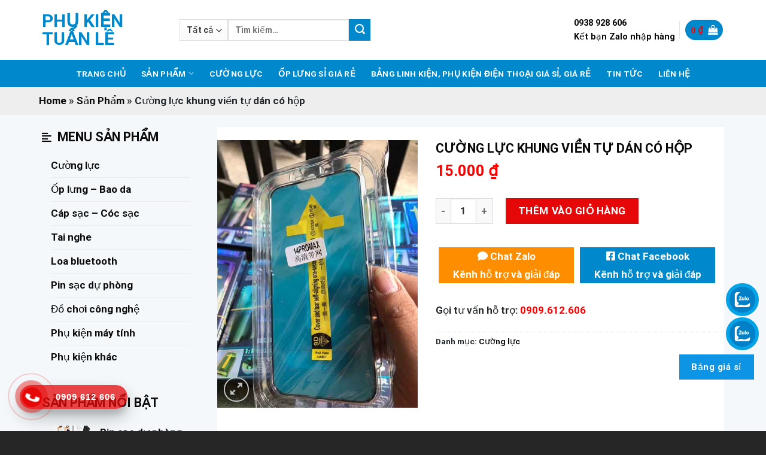

--- FILE ---
content_type: text/html; charset=UTF-8
request_url: https://phukienre.com.vn/san-pham/cuong-luc-khung-vien-tu-dan-co-hop/
body_size: 37238
content:
<!DOCTYPE html>
<html lang="vi" prefix="og: https://ogp.me/ns#" class="loading-site no-js">
<head>
	<!-- Google Tag Manager -->
<script>(function(w,d,s,l,i){w[l]=w[l]||[];w[l].push({'gtm.start':
new Date().getTime(),event:'gtm.js'});var f=d.getElementsByTagName(s)[0],
j=d.createElement(s),dl=l!='dataLayer'?'&l='+l:'';j.async=true;j.src=
'https://www.googletagmanager.com/gtm.js?id='+i+dl;f.parentNode.insertBefore(j,f);
})(window,document,'script','dataLayer','GTM-MPTX6R7K');</script>
<!-- End Google Tag Manager -->
	<meta charset="UTF-8" />
	<link rel="profile" href="https://gmpg.org/xfn/11" />
	<link rel="pingback" href="https://phukienre.com.vn/xmlrpc.php" />

	<script>(function(html){html.className = html.className.replace(/\bno-js\b/,'js')})(document.documentElement);</script>
	<style>img:is([sizes="auto" i], [sizes^="auto," i]) { contain-intrinsic-size: 3000px 1500px }</style>
	<meta name="viewport" content="width=device-width, initial-scale=1" />
<!-- Tối ưu hóa công cụ tìm kiếm bởi Rank Math PRO - https://rankmath.com/ -->
<title>Cường lực khung viền tự dán có hộp - Phụ kiện Tuấn Lê</title><style id="rocket-critical-css">@-webkit-keyframes spin{0%{transform:rotate(0deg)}to{transform:rotate(1turn)}}@keyframes spin{0%{transform:rotate(0deg)}to{transform:rotate(1turn)}}.mfp-hide{display:none!important}button::-moz-focus-inner{padding:0;border:0}div#review_form_wrapper{border-radius:5px;padding:20px;width:100%;max-width:590px;background:#fff;margin:0 auto;position:relative}#review_form_wrapper svg path{fill:currentColor;stroke-width:0}#review_form_wrapper svg{display:block;height:100%;overflow:visible;position:relative;width:100%}div#review_form_wrapper button.fancybox-button.fancybox-close-small{background:#000;border-radius:50%;-moz-border-radius:50%;-webkit-border-radius:50%;border:0;overflow:hidden;padding:0;color:#fff;width:25px;height:25px;top:5px;right:5px;position:absolute;outline:0;margin:0;min-height:inherit;line-height:inherit}div#review_form_wrapper span#reply-title{font-size:18px;font-weight:700;display:block;margin:0 0 20px}.woocommerce #review_form #respond textarea{height:77px;border:1px solid #ddd;border-top-left-radius:4px;border-top-right-radius:4px;padding:5px;resize:none;outline:none;display:block;width:100%;margin:0}#review_form .comment-form-rating{width:100%;-js-display:flex;display:-ms-flexbox;display:flex;-ms-flex-flow:row nowrap;flex-flow:row nowrap;-ms-flex-pack:justify;justify-content:space-between;margin:0 0 10px}#review_form .comment-form-rating label{width:150px;padding-right:10px;font-weight:700;margin:0 0 10px}.form_row_reviews{margin:0 0 10px;-js-display:flex;display:-ms-flexbox;display:flex;-ms-flex-flow:row nowrap;flex-flow:row nowrap;-ms-flex-pack:justify;justify-content:space-between;width:100%}.form_row_reviews>p{width:33.333%}.woocommerce #review_form #respond input{border:1px solid #ddd;width:100%;border-radius:3px;-moz-border-radius:3px;-webkit-border-radius:3px;padding:5px;height:35px;outline:none}.form_row_reviews p.comment-form-author{padding-right:10px}.form_row_reviews p.comment-form-email{padding-left:10px}.woocommerce #review_form #respond p.form-submit{text-align:center}.woocommerce #review_form #respond p.form-submit input#submit{background-color:#03a0e2;color:#fff;border:0;width:auto;margin:0 auto;padding:10px 30px;text-transform:uppercase;height:40px;min-height:inherit;line-height:inherit}.comment-form-comment{margin:0;position:relative}.wrap-attaddsend{background:#f7f7f7;padding:6px!important;overflow:hidden;margin:0 0 20px}span#countContent{float:right;color:#999;margin-top:5px}.review-attach{position:relative;float:left}span.btn-attach{color:#03a0e2;font-weight:700;padding:5px 0 5px 32px;display:block;background:transparent url(https://phukienre.com.vn/wp-content/plugins/devvn-woocommerce-reviews/images/icon-image.png) no-repeat left center;background-size:25px auto;-moz-background-size:25px auto;-webkit-background-size:25px auto}ul.devvn_attach_view{list-style:none;margin:0;padding:0}.list_attach:after{content:"";display:table;clear:both}i.devvn-plus{font-style:normal;font-weight:900;font-size:35px;line-height:1}.list_attach span.devvn_insert_attach{width:80px;height:80px;text-align:center;display:inline-block;float:left;border:2px dashed #ccc;line-height:76px;font-size:25px;color:#ccc;display:none}.woocommerce #review_form input#wp-comment-cookies-consent{width:auto}@media (min-width:850px){.theme-flatsome.single-product .comment-form{margin-left:0;margin-right:0}.theme-flatsome.single-product .comment-form>div{padding:0}}@media (max-width:600px){.list_attach span.devvn_insert_attach{width:60px;height:60px;line-height:56px}}button.pswp__button{box-shadow:none!important;background-image:url(https://phukienre.com.vn/wp-content/plugins/woocommerce/assets/css/photoswipe/default-skin/default-skin.png)!important}button.pswp__button,button.pswp__button--arrow--left::before,button.pswp__button--arrow--right::before{background-color:transparent!important}button.pswp__button--arrow--left,button.pswp__button--arrow--right{background-image:none!important}.pswp{display:none;position:absolute;width:100%;height:100%;left:0;top:0;overflow:hidden;-ms-touch-action:none;touch-action:none;z-index:1500;-webkit-text-size-adjust:100%;-webkit-backface-visibility:hidden;outline:0}.pswp *{-webkit-box-sizing:border-box;box-sizing:border-box}.pswp__bg{position:absolute;left:0;top:0;width:100%;height:100%;background:#000;opacity:0;-webkit-transform:translateZ(0);transform:translateZ(0);-webkit-backface-visibility:hidden;will-change:opacity}.pswp__scroll-wrap{position:absolute;left:0;top:0;width:100%;height:100%;overflow:hidden}.pswp__container{-ms-touch-action:none;touch-action:none;position:absolute;left:0;right:0;top:0;bottom:0}.pswp__container{-webkit-touch-callout:none}.pswp__bg{will-change:opacity}.pswp__container{-webkit-backface-visibility:hidden}.pswp__item{position:absolute;left:0;right:0;top:0;bottom:0;overflow:hidden}.pswp__button{width:44px;height:44px;position:relative;background:0 0;overflow:visible;-webkit-appearance:none;display:block;border:0;padding:0;margin:0;float:right;opacity:.75;-webkit-box-shadow:none;box-shadow:none}.pswp__button::-moz-focus-inner{padding:0;border:0}.pswp__button,.pswp__button--arrow--left:before,.pswp__button--arrow--right:before{background:url(https://phukienre.com.vn/wp-content/plugins/woocommerce/assets/css/photoswipe/default-skin/default-skin.png) 0 0 no-repeat;background-size:264px 88px;width:44px;height:44px}.pswp__button--close{background-position:0 -44px}.pswp__button--zoom{display:none;background-position:-88px 0}.pswp__button--arrow--left,.pswp__button--arrow--right{background:0 0;top:50%;margin-top:-50px;width:70px;height:100px;position:absolute}.pswp__button--arrow--left{left:0}.pswp__button--arrow--right{right:0}.pswp__button--arrow--left:before,.pswp__button--arrow--right:before{content:'';top:35px;background-color:rgba(0,0,0,.3);height:30px;width:32px;position:absolute}.pswp__button--arrow--left:before{left:6px;background-position:-138px -44px}.pswp__button--arrow--right:before{right:6px;background-position:-94px -44px}.pswp__share-modal{display:block;background:rgba(0,0,0,.5);width:100%;height:100%;top:0;left:0;padding:10px;position:absolute;z-index:1600;opacity:0;-webkit-backface-visibility:hidden;will-change:opacity}.pswp__share-modal--hidden{display:none}.pswp__share-tooltip{z-index:1620;position:absolute;background:#fff;top:56px;border-radius:2px;display:block;width:auto;right:44px;-webkit-box-shadow:0 2px 5px rgba(0,0,0,.25);box-shadow:0 2px 5px rgba(0,0,0,.25);-webkit-transform:translateY(6px);-ms-transform:translateY(6px);transform:translateY(6px);-webkit-backface-visibility:hidden;will-change:transform}.pswp__counter{position:absolute;left:0;top:0;height:44px;font-size:13px;line-height:44px;color:#fff;opacity:.75;padding:0 10px}.pswp__caption{position:absolute;left:0;bottom:0;width:100%;min-height:44px}.pswp__caption__center{text-align:left;max-width:420px;margin:0 auto;font-size:13px;padding:10px;line-height:20px;color:#ccc}.pswp__preloader{width:44px;height:44px;position:absolute;top:0;left:50%;margin-left:-22px;opacity:0;will-change:opacity;direction:ltr}@media screen and (max-width:1024px){.pswp__preloader{position:relative;left:auto;top:auto;margin:0;float:right}}.pswp__ui{-webkit-font-smoothing:auto;visibility:visible;opacity:1;z-index:1550}.pswp__top-bar{position:absolute;left:0;top:0;height:44px;width:100%}.pswp__caption,.pswp__top-bar{-webkit-backface-visibility:hidden;will-change:opacity}.pswp__caption,.pswp__top-bar{background-color:rgba(0,0,0,.5)}.pswp__ui--hidden .pswp__button--arrow--left,.pswp__ui--hidden .pswp__button--arrow--right,.pswp__ui--hidden .pswp__caption,.pswp__ui--hidden .pswp__top-bar{opacity:.001}@font-face{font-family:'fl-icons';font-display:block;src:url(https://phukienre.com.vn/wp-content/themes/flatsome/assets/css/icons/fl-icons.eot);src:url(https://phukienre.com.vn/wp-content/themes/flatsome/assets/css/icons/fl-icons.eot#iefix) format("embedded-opentype"),url(https://phukienre.com.vn/wp-content/themes/flatsome/assets/css/icons/fl-icons.woff2) format("woff2"),url(https://phukienre.com.vn/wp-content/themes/flatsome/assets/css/icons/fl-icons.ttf) format("truetype"),url(https://phukienre.com.vn/wp-content/themes/flatsome/assets/css/icons/fl-icons.woff) format("woff"),url(https://phukienre.com.vn/wp-content/themes/flatsome/assets/css/icons/fl-icons.svg#fl-icons) format("svg")}.fa,.fas{-moz-osx-font-smoothing:grayscale;-webkit-font-smoothing:antialiased;display:inline-block;font-style:normal;font-variant:normal;text-rendering:auto;line-height:1}.fa-align-left:before{content:"\f036"}.fa-comment:before{content:"\f075"}.fa-facebook-square:before{content:"\f082"}@font-face{font-family:"Font Awesome 5 Brands";font-style:normal;font-weight:400;font-display:block;src:url(https://use.fontawesome.com/releases/v5.15.1/webfonts/fa-brands-400.eot);src:url(https://use.fontawesome.com/releases/v5.15.1/webfonts/fa-brands-400.eot?#iefix) format("embedded-opentype"),url(https://use.fontawesome.com/releases/v5.15.1/webfonts/fa-brands-400.woff2) format("woff2"),url(https://use.fontawesome.com/releases/v5.15.1/webfonts/fa-brands-400.woff) format("woff"),url(https://use.fontawesome.com/releases/v5.15.1/webfonts/fa-brands-400.ttf) format("truetype"),url(https://use.fontawesome.com/releases/v5.15.1/webfonts/fa-brands-400.svg#fontawesome) format("svg")}@font-face{font-family:"Font Awesome 5 Free";font-style:normal;font-weight:400;font-display:block;src:url(https://use.fontawesome.com/releases/v5.15.1/webfonts/fa-regular-400.eot);src:url(https://use.fontawesome.com/releases/v5.15.1/webfonts/fa-regular-400.eot?#iefix) format("embedded-opentype"),url(https://use.fontawesome.com/releases/v5.15.1/webfonts/fa-regular-400.woff2) format("woff2"),url(https://use.fontawesome.com/releases/v5.15.1/webfonts/fa-regular-400.woff) format("woff"),url(https://use.fontawesome.com/releases/v5.15.1/webfonts/fa-regular-400.ttf) format("truetype"),url(https://use.fontawesome.com/releases/v5.15.1/webfonts/fa-regular-400.svg#fontawesome) format("svg")}@font-face{font-family:"Font Awesome 5 Free";font-style:normal;font-weight:900;font-display:block;src:url(https://use.fontawesome.com/releases/v5.15.1/webfonts/fa-solid-900.eot);src:url(https://use.fontawesome.com/releases/v5.15.1/webfonts/fa-solid-900.eot?#iefix) format("embedded-opentype"),url(https://use.fontawesome.com/releases/v5.15.1/webfonts/fa-solid-900.woff2) format("woff2"),url(https://use.fontawesome.com/releases/v5.15.1/webfonts/fa-solid-900.woff) format("woff"),url(https://use.fontawesome.com/releases/v5.15.1/webfonts/fa-solid-900.ttf) format("truetype"),url(https://use.fontawesome.com/releases/v5.15.1/webfonts/fa-solid-900.svg#fontawesome) format("svg")}.fa,.fas{font-family:"Font Awesome 5 Free"}.fa,.fas{font-weight:900}html{font-family:sans-serif;-ms-text-size-adjust:100%;-webkit-text-size-adjust:100%}body{margin:0}aside,figure,header,main,section{display:block}a{background-color:transparent}strong{font-weight:inherit}strong{font-weight:bolder}small{font-size:80%;display:inline-block}img{border-style:none}svg:not(:root){overflow:hidden}button,input,select,textarea{font:inherit}button,input,select{overflow:visible}button,select{text-transform:none}button,html [type="button"],[type="submit"]{-webkit-appearance:button}button::-moz-focus-inner,input::-moz-focus-inner{border:0;padding:0}button:-moz-focusring,input:-moz-focusring{outline:1px dotted ButtonText}textarea{overflow:auto}[type="checkbox"]{box-sizing:border-box;padding:0}[type="search"]{-webkit-appearance:textfield}[type="search"]::-webkit-search-cancel-button,[type="search"]::-webkit-search-decoration{-webkit-appearance:none}*,*:before,*:after{box-sizing:border-box}html{box-sizing:border-box;background-attachment:fixed}body{color:#777;scroll-behavior:smooth;-webkit-font-smoothing:antialiased;-moz-osx-font-smoothing:grayscale}img{max-width:100%;height:auto;display:inline-block;vertical-align:middle}figure{margin:0}p:empty{display:none}a,button,input{-ms-touch-action:manipulation;touch-action:manipulation}.col{position:relative;margin:0;padding:0 15px 30px;width:100%}.col-inner{position:relative;margin-left:auto;margin-right:auto;width:100%;background-position:50% 50%;background-size:cover;background-repeat:no-repeat;-ms-flex:1 0 auto;flex:1 0 auto}@media screen and (min-width:850px){.col:first-child .col-inner{margin-left:auto;margin-right:0}.col+.col .col-inner{margin-right:auto;margin-left:0}}@media screen and (max-width:849px){.col{padding-bottom:30px}}.small-12{max-width:100%;-ms-flex-preferred-size:100%;flex-basis:100%}@media screen and (min-width:550px){.medium-3{max-width:25%;-ms-flex-preferred-size:25%;flex-basis:25%}.medium-5{max-width:41.66667%;-ms-flex-preferred-size:41.66667%;flex-basis:41.66667%}.medium-7{max-width:58.33333%;-ms-flex-preferred-size:58.33333%;flex-basis:58.33333%}.medium-9{max-width:75%;-ms-flex-preferred-size:75%;flex-basis:75%}}@media screen and (min-width:850px){.large-3{max-width:25%;-ms-flex-preferred-size:25%;flex-basis:25%}.large-5{max-width:41.66667%;-ms-flex-preferred-size:41.66667%;flex-basis:41.66667%}.large-7{max-width:58.33333%;-ms-flex-preferred-size:58.33333%;flex-basis:58.33333%}.large-9{max-width:75%;-ms-flex-preferred-size:75%;flex-basis:75%}.large-12{max-width:100%;-ms-flex-preferred-size:100%;flex-basis:100%}}body,.container,.row{width:100%;margin-left:auto;margin-right:auto}.container{padding-left:15px;padding-right:15px}.container,.row{max-width:1080px}.flex-row{-js-display:flex;display:-ms-flexbox;display:flex;-ms-flex-flow:row nowrap;flex-flow:row nowrap;-ms-flex-align:center;align-items:center;-ms-flex-pack:justify;justify-content:space-between;width:100%}.header .flex-row{height:100%}.flex-col{max-height:100%}.flex-grow{-ms-flex:1;flex:1;-ms-flex-negative:1;-ms-flex-preferred-size:auto!important}.flex-center{margin:0 auto}.flex-left{margin-right:auto}.flex-right{margin-left:auto}.flex-has-center>.flex-row>.flex-col:not(.flex-center){-ms-flex:1;flex:1}@media all and (-ms-high-contrast:none){.nav>li>a>i{top:-1px}}.row{width:100%;-js-display:flex;display:-ms-flexbox;display:flex;-ms-flex-flow:row wrap;flex-flow:row wrap}.row .row:not(.row-collapse){padding-left:0;padding-right:0;margin-left:-15px;margin-right:-15px;width:auto}.row .container{padding-left:0;padding-right:0}.section{padding:30px 0;position:relative;min-height:auto;width:100%;display:-ms-flexbox;display:flex;-ms-flex-flow:row;flex-flow:row;-ms-flex-align:center;align-items:center}.section-bg{overflow:hidden}.section-bg,.section-content{width:100%}.section-content{z-index:1}.nav-dropdown{position:absolute;min-width:260px;max-height:0;z-index:9;padding:20px 0 20px;opacity:0;margin:0;box-shadow:1px 1px 15px rgba(0,0,0,0.15);border:2px solid #ddd;color:#777;background-color:#fff;text-align:left;display:table;left:-99999px}.nav-dropdown:after{visibility:hidden;display:block;content:"";clear:both;height:0}.nav-dropdown li{display:block;margin:0;vertical-align:top}.nav-dropdown li ul{margin:0;padding:0}.nav-column li>a,.nav-dropdown>li>a{width:auto;display:block;padding:10px 20px;line-height:1.3}.nav-column>li:last-child:not(.nav-dropdown-col)>a{border-bottom:0!important}.nav-dropdown>li.nav-dropdown-col{text-align:left;display:table-cell;white-space:nowrap;width:160px;min-width:160px}.nav-dropdown>li.nav-dropdown-col:not(:last-child){border-right:1px solid transparent}.nav-dropdown .menu-item-has-children>a,.nav-dropdown .nav-dropdown-col>a{text-transform:uppercase;font-size:.8em;font-weight:bolder;color:#000}.nav-dropdown-default .nav-column li>a,.nav-dropdown.nav-dropdown-default>li>a{padding-left:0;padding-right:0;margin:0 10px;border-bottom:1px solid #ececec}.nav-dropdown-default{padding:20px}.nav-dropdown-has-arrow li.has-dropdown:after,.nav-dropdown-has-arrow li.has-dropdown:before{bottom:-2px;z-index:10;opacity:0;left:50%;border:solid transparent;content:'';height:0;width:0;position:absolute}.nav-dropdown-has-arrow li.has-dropdown:after{border-color:rgba(221,221,221,0);border-bottom-color:#fff;border-width:8px;margin-left:-8px}.nav-dropdown-has-arrow li.has-dropdown:before{z-index:-999;border-bottom-color:#ddd;border-width:11px;margin-left:-11px}.nav p{margin:0;padding-bottom:0}.nav,.nav ul:not(.nav-dropdown){margin:0;padding:0}.nav{width:100%;position:relative;display:inline-block;display:-ms-flexbox;display:flex;-ms-flex-flow:row wrap;flex-flow:row wrap;-ms-flex-align:center;align-items:center}.nav>li{display:inline-block;list-style:none;margin:0;padding:0;position:relative;margin:0 7px}.nav>li>a{padding:10px 0;display:inline-block;display:-ms-inline-flexbox;display:inline-flex;-ms-flex-wrap:wrap;flex-wrap:wrap;-ms-flex-align:center;align-items:center}.nav-center{-ms-flex-pack:center;justify-content:center}.nav-left{-ms-flex-pack:start;justify-content:flex-start}.nav-right{-ms-flex-pack:end;justify-content:flex-end}.nav>li>a,.nav-dropdown>li>a,.nav-column>li>a{color:rgba(102,102,102,0.85)}.nav-dropdown>li>a,.nav-column>li>a{display:block}.nav>li.active>a,.nav-dropdown li.active>a{color:rgba(17,17,17,0.85)}.nav li:first-child{margin-left:0!important}.nav li:last-child{margin-right:0!important}.nav-uppercase>li>a{letter-spacing:.02em;text-transform:uppercase;font-weight:bolder}li.html form,li.html select,li.html input{margin:0}.nav-tabs>li.active>a{background-color:#fff}.tabbed-content{display:-ms-flexbox;display:flex;-ms-flex-flow:row wrap;flex-flow:row wrap}.tabbed-content .nav,.tabbed-content .tab-panels{width:100%}.tab-panels{padding-top:1em}.tab-panels .entry-content{padding:0}.tab-panels .panel.active{display:block!important}.nav-tabs>li,.nav-pills>li{margin:0}.nav-tabs>li>a{border-top:2px solid #ddd;border-left:1px solid #ddd;border-right:1px solid #ddd;background-color:rgba(0,0,0,0.04);padding-left:15px;padding-right:15px}.nav-tabs>li.active>a{border-top-color:#446084}.tabbed-content .nav-tabs>li{margin:0 .1em;margin-bottom:-1px}.nav-tabs+.tab-panels{border:1px solid #ddd;background-color:#fff;padding:30px}@media (max-width:549px){.small-nav-collapse>li{width:100%;margin:0!important}.small-nav-collapse>li a{width:100%;display:block}}.active>ul.sub-menu{display:block!important}.nav.nav-vertical{-ms-flex-flow:column;flex-flow:column}.nav.nav-vertical li{list-style:none;margin:0;width:100%}.nav-vertical li li{font-size:1em;padding-left:.5em}.nav-vertical>li{display:-ms-flexbox;display:flex;-ms-flex-flow:row wrap;flex-flow:row wrap;-ms-flex-align:center;align-items:center}.nav-vertical>li ul{width:100%}.nav-vertical li li.menu-item-has-children{margin-bottom:1em}.nav-vertical li li.menu-item-has-children:not(:first-child){margin-top:1em}.nav-vertical>li>ul>li a,.nav-vertical>li>a{display:block;width:auto;-ms-flex-positive:1;flex-grow:1}.nav-vertical li li.menu-item-has-children>a{color:#000;text-transform:uppercase;font-size:.8em;font-weight:bolder}.nav-vertical>li>ul li a{color:#666}.nav-vertical>li>ul{margin:0 0 2em;padding-left:1em}.nav .children{position:fixed;opacity:0;left:-99999px;-ms-transform:translateX(-10px);transform:translateX(-10px)}.nav-sidebar.nav-vertical>li+li{border-top:1px solid #ececec}.nav-vertical>li+li{border-top:1px solid #ececec}.badge-container{margin:30px 0 0 0}.box-image img{max-width:100%;width:100%;margin:0 auto}.button,button,input[type='submit']{position:relative;display:inline-block;background-color:transparent;text-transform:uppercase;font-size:.97em;letter-spacing:.03em;font-weight:bolder;text-align:center;color:currentColor;text-decoration:none;border:1px solid transparent;vertical-align:middle;border-radius:0;margin-top:0;margin-right:1em;text-shadow:none;line-height:2.4em;min-height:2.5em;padding:0 1.2em;max-width:100%;text-rendering:optimizeLegibility;box-sizing:border-box}.button span{display:inline-block;line-height:1.6}.button.is-outline{line-height:2.19em}.button,input[type='submit']{color:#fff;background-color:#446084;background-color:var(--primary-color);border-color:rgba(0,0,0,0.05)}.button.is-outline{border:2px solid currentColor;background-color:transparent}.is-outline{color:silver}input[type='submit'],input[type='submit'],.primary{background-color:#446084}.secondary{background-color:#d26e4b}.text-right .button:last-of-type{margin-right:0!important}.header-button{display:inline-block}.header-button .button{margin:0}.flex-col button,.flex-col .button,.flex-col input{margin-bottom:0}.is-divider{height:3px;display:block;background-color:rgba(0,0,0,0.1);margin:1em 0 1em;width:100%;max-width:30px}form{margin-bottom:0}input[type='email'],input[type='search'],input[type='text'],input[type='password'],textarea,select{box-sizing:border-box;border:1px solid #ddd;padding:0 .75em;height:2.507em;font-size:.97em;border-radius:0;max-width:100%;width:100%;vertical-align:middle;background-color:#fff;color:#333;box-shadow:inset 0 1px 2px rgba(0,0,0,0.1)}input[type='email'],input[type='search'],input[type='text'],textarea{-webkit-appearance:none;-moz-appearance:none;appearance:none}textarea{padding-top:0.7em;min-height:120px}label{font-weight:bold;display:block;font-size:.9em;margin-bottom:0.4em}input[type='checkbox']{display:inline;margin-right:10px;font-size:16px}input[type='checkbox']+label{display:inline}select{box-shadow:inset 0 -1.4em 1em 0 rgba(0,0,0,0.02);background-color:#fff;-webkit-appearance:none;-moz-appearance:none;background-image:url("data:image/svg+xml;charset=utf8, %3Csvg xmlns='http://www.w3.org/2000/svg' width='24' height='24' viewBox='0 0 24 24' fill='none' stroke='%23333' stroke-width='2' stroke-linecap='round' stroke-linejoin='round' class='feather feather-chevron-down'%3E%3Cpolyline points='6 9 12 15 18 9'%3E%3C/polyline%3E%3C/svg%3E");background-position:right .45em top 50%;background-repeat:no-repeat;padding-right:1.4em;background-size:auto 16px;border-radius:0;display:block}select.resize-select{width:55px}@media screen and (-ms-high-contrast:active),(-ms-high-contrast:none){select::-ms-expand{display:none}}i[class^="icon-"]{font-family:'fl-icons'!important;font-display:block;speak:none!important;margin:0;padding:0;display:inline-block;font-style:normal!important;font-weight:normal!important;font-variant:normal!important;text-transform:none!important;position:relative;line-height:1.2}button i,.button i{vertical-align:middle;top:-1.5px}.button.icon{margin-left:.12em;margin-right:.12em;min-width:2.5em;padding-left:.6em;padding-right:.6em;display:inline-block}.button.icon i{font-size:1.2em}.button.icon.is-small{border-width:1px}.button.icon.is-small i{top:-1px}.button.icon.circle{padding-left:0;padding-right:0}.button.icon.circle>span{margin:0 8px}.button.icon.circle>span+i{margin-left:-4px}.button.icon.circle>i{margin:0 8px}.button.icon.circle>i:only-child{margin:0}.nav>li>a>i{vertical-align:middle;font-size:20px}.has-dropdown .icon-angle-down{font-size:16px;margin-left:.2em;opacity:.6}[data-icon-label]{position:relative}[data-icon-label="0"]:after{display:none}[data-icon-label]:after{content:attr(data-icon-label);position:absolute;font-style:normal;font-family:Arial,Sans-serif!important;top:-10px;right:-10px;font-weight:bolder;background-color:#d26e4b;box-shadow:1px 1px 3px 0px rgba(0,0,0,0.3);font-size:11px;padding-left:2px;padding-right:2px;opacity:.9;line-height:17px;letter-spacing:-.5px;height:17px;min-width:17px;border-radius:99px;color:#fff;text-align:center;z-index:1}.button [data-icon-label]:after{top:-12px;right:-12px}img{opacity:1}.image-tools{padding:10px;position:absolute}.image-tools a:last-child{margin-bottom:0}.image-tools a.button{display:block}.image-tools.bottom.left{padding-top:0;padding-right:0}.image-tools.top.right{padding-bottom:0;padding-left:0}@media only screen and (max-device-width:1024px){.image-tools{opacity:1!important;padding:5px}}.lightbox-content{background-color:#fff;max-width:875px;margin:0 auto;transform:translateZ(0);box-shadow:3px 3px 20px 0 rgba(0,0,0,0.15);position:relative}.lightbox-content .lightbox-inner{padding:30px 20px}.pswp__bg{background-color:rgba(0,0,0,0.6)}@media (min-width:549px){.pswp__top-bar{background-color:transparent!important}}.pswp__item{opacity:0}.pswp__caption__center{text-align:center}.mfp-hide{display:none!important}.loading-spin{position:relative}.loading-spin{content:'';margin:0px auto;font-size:10px;text-indent:-9999em;border-top:3px solid rgba(0,0,0,0.1)!important;border-right:3px solid rgba(0,0,0,0.1)!important;border-bottom:3px solid rgba(0,0,0,0.1)!important;opacity:.8;border-left:3px solid #446084;animation:spin .6s infinite linear;border-radius:50%;width:30px;height:30px}.loading-spin{border-radius:50%;width:30px;height:30px}@keyframes spin{0%{transform:rotate(0deg)}100%{transform:rotate(360deg)}}.slider{position:relative;scrollbar-width:none}.slider:not(.flickity-enabled){white-space:nowrap;overflow-y:hidden;overflow-x:scroll;width:auto;-ms-overflow-style:-ms-autohiding-scrollbar}.slider::-webkit-scrollbar{width:0px!important;height:0px!important}.slider:not(.flickity-enabled)>*{display:inline-block!important;white-space:normal!important;vertical-align:top}.slider>div:not(.col){width:100%}label{color:#222}a{color:#334862;text-decoration:none}a.plain{color:currentColor}ul{list-style:disc}ul{margin-top:0;padding:0}ul ul{margin:1.5em 0 1.5em 3em}li{margin-bottom:.6em}ul.ul-reset{margin:0;padding:0}.col-inner ul li{margin-left:1.3em}.button,button,input,textarea,select{margin-bottom:1em}form,figure,p,ul{margin-bottom:1.3em}form p{margin-bottom:.5em}body{line-height:1.6}h1,h3,h4{color:#555;width:100%;margin-top:0;margin-bottom:.5em;text-rendering:optimizeSpeed}h1{font-size:1.7em;line-height:1.3}h3{font-size:1.25em}h4{font-size:1.125em}@media (max-width:549px){h1{font-size:1.4em}h3{font-size:1em}}p{margin-top:0}.uppercase{line-height:1.05;letter-spacing:.05em;text-transform:uppercase}.is-normal{font-weight:normal}.is-uppercase,.uppercase{line-height:1.2;text-transform:uppercase}.is-xlarge{font-size:1.5em}.is-larger{font-size:1.3em}.is-small,.is-small.button{font-size:.8em}.is-smaller{font-size:.75em}@media (max-width:549px){.is-xlarge{font-size:1.8em}.is-larger{font-size:1.2em}}.nav>li>a{font-size:.8em}.nav>li.html{font-size:.85em}.nav-spacing-xlarge>li{margin:0 13px}.container:after,.row:after,.clearfix:after{content:"";display:table;clear:both}@media (max-width:549px){.hide-for-small{display:none!important}}@media (min-width:850px){.show-for-medium{display:none!important}}@media (max-width:849px){.hide-for-medium{display:none!important}}.mb-0{margin-bottom:0!important}.mb-half{margin-bottom:15px}.pb-0{padding-bottom:0!important}.inner-padding{padding:30px}.text-left{text-align:left}.text-center{text-align:center}.text-right{text-align:right}.text-center>div,.text-center .is-divider{margin-left:auto;margin-right:auto}.relative{position:relative!important}.absolute{position:absolute!important}.fixed{position:fixed!important;z-index:12}.top{top:0}.right{right:0}.left{left:0}.bottom{bottom:0}.fill{position:absolute;top:0;left:0;height:100%;right:0;bottom:0;padding:0!important;margin:0!important}.bg-fill{background-size:cover!important;background-repeat:no-repeat!important;background-position:50% 50%}.circle{border-radius:999px!important;object-fit:cover}.round{border-radius:5px}.z-1{z-index:21}.z-3{z-index:23}.z-top{z-index:9995}.no-scrollbar{-ms-overflow-style:-ms-autohiding-scrollbar;scrollbar-width:none}.no-scrollbar::-webkit-scrollbar{width:0px!important;height:0px!important}.screen-reader-text{clip:rect(1px,1px,1px,1px);position:absolute!important;height:1px;width:1px;overflow:hidden}.show-on-hover{opacity:0;filter:blur(0)}.button.tooltip{opacity:1}.dark p{color:#f1f1f1}html,body{overflow-x:hidden}#wrapper,#main{background-color:#fff;position:relative}.header,.header-wrapper{width:100%;z-index:30;position:relative;background-size:cover;background-position:50% 0}.header-bg-color{background-color:rgba(255,255,255,0.9)}.header-bottom{display:-ms-flexbox;display:flex;-ms-flex-align:center;align-items:center;-ms-flex-wrap:no-wrap;flex-wrap:no-wrap}.header-bg-image,.header-bg-color{background-position:50% 0}.header-main{z-index:10;position:relative}.header-bottom{z-index:9;position:relative;min-height:35px}.nav>li.header-divider{border-left:1px solid rgba(0,0,0,0.1);height:30px;vertical-align:middle;position:relative;margin:0 7.5px}@media (max-width:849px){.header-main li.html.custom{display:none}}.entry-content{padding-top:1.5em;padding-bottom:1.5em}.widget{margin-bottom:1.5em}.widget ul{margin:0}.widget li{list-style:none}ul.menu>li,.widget>ul>li{list-style:none;margin-bottom:.3em;text-align:left;margin:0}ul.menu>li>a,.widget>ul>li>a{display:inline-block;padding:6px 0;-ms-flex:1;flex:1}ul.menu>li:before,.widget>ul>li:before{font-family:'fl-icons';display:inline-block;opacity:.6;margin-right:6px}ul.menu>li+li,.widget>ul>li+li{border-top:1px solid #ececec}@media (min-width:850px){.comment-form{display:-ms-flexbox;display:flex;-ms-flex-flow:row wrap;flex-flow:row wrap;margin-left:-15px;margin-right:-15px}.comment-form>div{padding:0 15px;width:100%}.comment-form>p{padding:0 15px;width:100%}.comment-form p.comment-form-author,.comment-form p.comment-form-email{-ms-flex:1;flex:1}}#comments .comment-respond{background-color:rgba(0,0,0,0.05);margin-top:15px;padding:15px 25px 0}#comments .comment-respond .comment-reply-title{font-size:1.2em}#comments .comment-respond small{text-transform:uppercase;margin-left:10px;font-size:.6em}html{background-color:#5b5b5b}.back-to-top{margin:0;opacity:0;bottom:20px;right:20px;-ms-transform:translateY(30%);transform:translateY(30%)}.logo{line-height:1;margin:0}.logo a{text-decoration:none;display:block;color:#446084;font-size:32px;text-transform:uppercase;font-weight:bolder;margin:0}.logo-left .logo{margin-left:0;margin-right:30px}@media screen and (max-width:849px){.header-inner .nav{-ms-flex-wrap:nowrap;flex-wrap:nowrap}.medium-logo-center .flex-left{-ms-flex-order:1;order:1;-ms-flex:1 1 0px;flex:1 1 0}.medium-logo-center .logo{-ms-flex-order:2;order:2;text-align:center;margin:0 15px}.medium-logo-center .flex-right{-ms-flex:1 1 0px;flex:1 1 0;-ms-flex-order:3;order:3}}.next-prev-thumbs li{position:relative;display:inline-block;margin:0 1px 0!important}.next-prev-thumbs li .button{margin-bottom:0}.next-prev-thumbs .nav-dropdown{padding:2px;width:90px;min-width:90px}.searchform-wrapper form{margin-bottom:0}.mobile-nav>.search-form{padding:5px 0;width:100%}.searchform-wrapper:not(.form-flat) .submit-button{border-top-left-radius:0!important;border-bottom-left-radius:0!important}.searchform{position:relative}.searchform .button.icon{margin:0}.searchform .button.icon i{font-size:1.2em}.searchform-wrapper{width:100%}.header .search-form .live-search-results{text-align:left;color:#111;top:105%;box-shadow:0 0 10px 0 rgba(0,0,0,0.1);left:0;right:0;background-color:rgba(255,255,255,0.95);position:absolute}.icon-menu:before{content:"\e800"}.icon-shopping-bag:before{content:"\e90a"}.icon-angle-right:before{content:"\f105"}.icon-angle-up:before{content:"\f106"}.icon-angle-down:before{content:"\f107"}.icon-search:before{content:"\e012"}.icon-expand:before{content:"\e015"}.woocommerce-form-login .button{margin-bottom:0}p.form-row-wide{clear:both}.woocommerce-product-gallery figure{margin:0}.price{line-height:1}.price-wrapper .price{display:block}span.amount{white-space:nowrap;color:#111;font-weight:bold}.header-cart-title span.amount{color:currentColor}ul.product_list_widget li{list-style:none;padding:10px 0 5px 75px;min-height:80px;position:relative;overflow:hidden;vertical-align:top;line-height:1.33}ul.product_list_widget li+li{border-top:1px solid #ececec}ul.product_list_widget li a:not(.remove){display:block;margin-bottom:5px;padding:0;overflow:hidden;text-overflow:ellipsis;line-height:1.3}ul.product_list_widget li img{top:10px;position:absolute;left:0;width:60px;height:60px;margin-bottom:5px;object-fit:cover;object-position:50% 50%}.product_meta{font-size:.8em;margin-bottom:1em}.product_meta>span{display:block;border-top:1px dotted #ddd;padding:5px 0}.product-gallery-slider img{width:100%}#product-sidebar .next-prev-thumbs{margin:-.5em 0 3em}.woocommerce-mini-cart__empty-message{text-align:center}.header-button .primary{background:#0088cc}.nav-dropdown li a{font-weight:bold}.container{max-width:1200px}.logo a{color:#0088cc;font-size:30px}.nav-left li a{color:#0088cc;font-size:15px}body{color:#23282d!important}@media (max-width:480px){#header .header-main .container{margin-bottom:30px!important}}body{font-size:17px!important}@media only screen and (max-width:768px){#wide-nav{background:#fff!important}}.fa.fa-facebook-square{font-family:"Font Awesome 5 Brands";font-weight:400}</style><link rel="preload" href="https://phukienre.com.vn/wp-content/cache/min/1/4b0bf98e7b8875544fccb721ddc35d62.css" data-rocket-async="style" as="style" onload="this.onload=null;this.rel='stylesheet'" media="all" data-minify="1" />
<meta name="description" content="Cường lực khung viền tự dán có hộp"/>
<meta name="robots" content="follow, index, max-snippet:-1, max-video-preview:-1, max-image-preview:large"/>
<link rel="canonical" href="https://phukienre.com.vn/san-pham/cuong-luc-khung-vien-tu-dan-co-hop/" />
<meta property="og:locale" content="vi_VN" />
<meta property="og:type" content="product" />
<meta property="og:title" content="Cường lực khung viền tự dán có hộp - Phụ kiện Tuấn Lê" />
<meta property="og:description" content="Cường lực khung viền tự dán có hộp" />
<meta property="og:url" content="https://phukienre.com.vn/san-pham/cuong-luc-khung-vien-tu-dan-co-hop/" />
<meta property="og:site_name" content="Tuấn Lê - Chuyên linh kiện, phụ kiện điện thoại giá sỉ rẻ nhất tại TPHCM" />
<meta property="og:image" content="https://phukienre.com.vn/wp-content/uploads/2023/01/z4003412273216_e4cf43b865f79ca2842433824b33f322.jpg" />
<meta property="og:image:secure_url" content="https://phukienre.com.vn/wp-content/uploads/2023/01/z4003412273216_e4cf43b865f79ca2842433824b33f322.jpg" />
<meta property="og:image:width" content="500" />
<meta property="og:image:height" content="666" />
<meta property="og:image:alt" content="Cường lực khung viền tự dán có hộp" />
<meta property="og:image:type" content="image/jpeg" />
<meta property="product:price:amount" content="15000" />
<meta property="product:price:currency" content="VND" />
<meta property="product:availability" content="instock" />
<meta name="twitter:card" content="summary_large_image" />
<meta name="twitter:title" content="Cường lực khung viền tự dán có hộp - Phụ kiện Tuấn Lê" />
<meta name="twitter:description" content="Cường lực khung viền tự dán có hộp" />
<meta name="twitter:image" content="https://phukienre.com.vn/wp-content/uploads/2023/01/z4003412273216_e4cf43b865f79ca2842433824b33f322.jpg" />
<meta name="twitter:label1" content="Giá" />
<meta name="twitter:data1" content="15.000&nbsp;&#8363;" />
<meta name="twitter:label2" content="Tình trạng sẵn có" />
<meta name="twitter:data2" content="Còn hàng" />
<script type="application/ld+json" class="rank-math-schema-pro">{"@context":"https://schema.org","@graph":[{"@type":"Organization","@id":"https://phukienre.com.vn/#organization","name":"Tu\u1ea5n L\u00ea - Chuy\u00ean linh ki\u1ec7n, ph\u1ee5 ki\u1ec7n \u0111i\u1ec7n tho\u1ea1i gi\u00e1 s\u1ec9 r\u1ebb nh\u1ea5t t\u1ea1i TPHCM","url":"https://phukienre.com.vn","logo":{"@type":"ImageObject","@id":"https://phukienre.com.vn/#logo","url":"https://phukienre.com.vn/wp-content/uploads/2024/04/cropped-phukienre.jpg","contentUrl":"https://phukienre.com.vn/wp-content/uploads/2024/04/cropped-phukienre.jpg","caption":"Tu\u1ea5n L\u00ea - Chuy\u00ean linh ki\u1ec7n, ph\u1ee5 ki\u1ec7n \u0111i\u1ec7n tho\u1ea1i gi\u00e1 s\u1ec9 r\u1ebb nh\u1ea5t t\u1ea1i TPHCM","inLanguage":"vi","width":"512","height":"512"}},{"@type":"WebSite","@id":"https://phukienre.com.vn/#website","url":"https://phukienre.com.vn","name":"Tu\u1ea5n L\u00ea - Chuy\u00ean linh ki\u1ec7n, ph\u1ee5 ki\u1ec7n \u0111i\u1ec7n tho\u1ea1i gi\u00e1 s\u1ec9 r\u1ebb nh\u1ea5t t\u1ea1i TPHCM","publisher":{"@id":"https://phukienre.com.vn/#organization"},"inLanguage":"vi"},{"@type":"ImageObject","@id":"https://phukienre.com.vn/wp-content/uploads/2023/01/z4003412273216_e4cf43b865f79ca2842433824b33f322.jpg","url":"https://phukienre.com.vn/wp-content/uploads/2023/01/z4003412273216_e4cf43b865f79ca2842433824b33f322.jpg","width":"500","height":"666","inLanguage":"vi"},{"@type":"BreadcrumbList","@id":"https://phukienre.com.vn/san-pham/cuong-luc-khung-vien-tu-dan-co-hop/#breadcrumb","itemListElement":[{"@type":"ListItem","position":"1","item":{"@id":"https://phukienre.com.vn","name":"Home"}},{"@type":"ListItem","position":"2","item":{"@id":"https://phukienre.com.vn/san-pham/","name":"S\u1ea3n Ph\u1ea9m"}},{"@type":"ListItem","position":"3","item":{"@id":"https://phukienre.com.vn/san-pham/cuong-luc-khung-vien-tu-dan-co-hop/","name":"C\u01b0\u1eddng l\u1ef1c khung vi\u1ec1n t\u1ef1 d\u00e1n c\u00f3 h\u1ed9p"}}]},{"@type":"ItemPage","@id":"https://phukienre.com.vn/san-pham/cuong-luc-khung-vien-tu-dan-co-hop/#webpage","url":"https://phukienre.com.vn/san-pham/cuong-luc-khung-vien-tu-dan-co-hop/","name":"C\u01b0\u1eddng l\u1ef1c khung vi\u1ec1n t\u1ef1 d\u00e1n c\u00f3 h\u1ed9p - Ph\u1ee5 ki\u1ec7n Tu\u1ea5n L\u00ea","datePublished":"2023-02-20T09:06:35+07:00","dateModified":"2023-02-20T09:06:35+07:00","isPartOf":{"@id":"https://phukienre.com.vn/#website"},"primaryImageOfPage":{"@id":"https://phukienre.com.vn/wp-content/uploads/2023/01/z4003412273216_e4cf43b865f79ca2842433824b33f322.jpg"},"inLanguage":"vi","breadcrumb":{"@id":"https://phukienre.com.vn/san-pham/cuong-luc-khung-vien-tu-dan-co-hop/#breadcrumb"}},{"@type":"Product","name":"C\u01b0\u1eddng l\u1ef1c khung vi\u1ec1n t\u1ef1 d\u00e1n c\u00f3 h\u1ed9p - Ph\u1ee5 ki\u1ec7n Tu\u1ea5n L\u00ea","description":"C\u01b0\u1eddng l\u1ef1c khung vi\u1ec1n t\u1ef1 d\u00e1n c\u00f3 h\u1ed9p","category":"C\u01b0\u1eddng l\u1ef1c","mainEntityOfPage":{"@id":"https://phukienre.com.vn/san-pham/cuong-luc-khung-vien-tu-dan-co-hop/#webpage"},"image":[{"@type":"ImageObject","url":"https://phukienre.com.vn/wp-content/uploads/2023/01/z4003412273216_e4cf43b865f79ca2842433824b33f322.jpg","height":"666","width":"500"}],"offers":{"@type":"Offer","price":"15000","priceCurrency":"VND","priceValidUntil":"2027-12-31","availability":"https://schema.org/InStock","itemCondition":"NewCondition","url":"https://phukienre.com.vn/san-pham/cuong-luc-khung-vien-tu-dan-co-hop/","seller":{"@type":"Organization","@id":"https://phukienre.com.vn/","name":"Tu\u1ea5n L\u00ea - Chuy\u00ean linh ki\u1ec7n, ph\u1ee5 ki\u1ec7n \u0111i\u1ec7n tho\u1ea1i gi\u00e1 s\u1ec9 r\u1ebb nh\u1ea5t t\u1ea1i TPHCM","url":"https://phukienre.com.vn","logo":"https://phukienre.com.vn/wp-content/uploads/2024/04/cropped-phukienre.jpg"}},"@id":"https://phukienre.com.vn/san-pham/cuong-luc-khung-vien-tu-dan-co-hop/#richSnippet"}]}</script>
<!-- /Plugin SEO WordPress Rank Math -->

<link rel='dns-prefetch' href='//use.fontawesome.com' />
<link href='https://fonts.gstatic.com' crossorigin rel='preconnect' />
<link rel='prefetch' href='https://phukienre.com.vn/wp-content/themes/flatsome/assets/js/flatsome.js?ver=be4456ec53c49e21f6f3' />
<link rel='prefetch' href='https://phukienre.com.vn/wp-content/themes/flatsome/assets/js/chunk.slider.js?ver=3.18.4' />
<link rel='prefetch' href='https://phukienre.com.vn/wp-content/themes/flatsome/assets/js/chunk.popups.js?ver=3.18.4' />
<link rel='prefetch' href='https://phukienre.com.vn/wp-content/themes/flatsome/assets/js/chunk.tooltips.js?ver=3.18.4' />
<link rel='prefetch' href='https://phukienre.com.vn/wp-content/themes/flatsome/assets/js/woocommerce.js?ver=49415fe6a9266f32f1f2' />
<link rel="alternate" type="application/rss+xml" title="Dòng thông tin Phụ kiện Tuấn Lê &raquo;" href="https://phukienre.com.vn/feed/" />
<link rel="alternate" type="application/rss+xml" title="Phụ kiện Tuấn Lê &raquo; Dòng bình luận" href="https://phukienre.com.vn/comments/feed/" />
<link rel="alternate" type="application/rss+xml" title="Phụ kiện Tuấn Lê &raquo; Cường lực khung viền tự dán có hộp Dòng bình luận" href="https://phukienre.com.vn/san-pham/cuong-luc-khung-vien-tu-dan-co-hop/feed/" />
<style id='wp-emoji-styles-inline-css' type='text/css'>

	img.wp-smiley, img.emoji {
		display: inline !important;
		border: none !important;
		box-shadow: none !important;
		height: 1em !important;
		width: 1em !important;
		margin: 0 0.07em !important;
		vertical-align: -0.1em !important;
		background: none !important;
		padding: 0 !important;
	}
</style>
<style id='wp-block-library-inline-css' type='text/css'>
:root{--wp-admin-theme-color:#007cba;--wp-admin-theme-color--rgb:0,124,186;--wp-admin-theme-color-darker-10:#006ba1;--wp-admin-theme-color-darker-10--rgb:0,107,161;--wp-admin-theme-color-darker-20:#005a87;--wp-admin-theme-color-darker-20--rgb:0,90,135;--wp-admin-border-width-focus:2px;--wp-block-synced-color:#7a00df;--wp-block-synced-color--rgb:122,0,223;--wp-bound-block-color:var(--wp-block-synced-color)}@media (min-resolution:192dpi){:root{--wp-admin-border-width-focus:1.5px}}.wp-element-button{cursor:pointer}:root{--wp--preset--font-size--normal:16px;--wp--preset--font-size--huge:42px}:root .has-very-light-gray-background-color{background-color:#eee}:root .has-very-dark-gray-background-color{background-color:#313131}:root .has-very-light-gray-color{color:#eee}:root .has-very-dark-gray-color{color:#313131}:root .has-vivid-green-cyan-to-vivid-cyan-blue-gradient-background{background:linear-gradient(135deg,#00d084,#0693e3)}:root .has-purple-crush-gradient-background{background:linear-gradient(135deg,#34e2e4,#4721fb 50%,#ab1dfe)}:root .has-hazy-dawn-gradient-background{background:linear-gradient(135deg,#faaca8,#dad0ec)}:root .has-subdued-olive-gradient-background{background:linear-gradient(135deg,#fafae1,#67a671)}:root .has-atomic-cream-gradient-background{background:linear-gradient(135deg,#fdd79a,#004a59)}:root .has-nightshade-gradient-background{background:linear-gradient(135deg,#330968,#31cdcf)}:root .has-midnight-gradient-background{background:linear-gradient(135deg,#020381,#2874fc)}.has-regular-font-size{font-size:1em}.has-larger-font-size{font-size:2.625em}.has-normal-font-size{font-size:var(--wp--preset--font-size--normal)}.has-huge-font-size{font-size:var(--wp--preset--font-size--huge)}.has-text-align-center{text-align:center}.has-text-align-left{text-align:left}.has-text-align-right{text-align:right}#end-resizable-editor-section{display:none}.aligncenter{clear:both}.items-justified-left{justify-content:flex-start}.items-justified-center{justify-content:center}.items-justified-right{justify-content:flex-end}.items-justified-space-between{justify-content:space-between}.screen-reader-text{border:0;clip-path:inset(50%);height:1px;margin:-1px;overflow:hidden;padding:0;position:absolute;width:1px;word-wrap:normal!important}.screen-reader-text:focus{background-color:#ddd;clip-path:none;color:#444;display:block;font-size:1em;height:auto;left:5px;line-height:normal;padding:15px 23px 14px;text-decoration:none;top:5px;width:auto;z-index:100000}html :where(.has-border-color){border-style:solid}html :where([style*=border-top-color]){border-top-style:solid}html :where([style*=border-right-color]){border-right-style:solid}html :where([style*=border-bottom-color]){border-bottom-style:solid}html :where([style*=border-left-color]){border-left-style:solid}html :where([style*=border-width]){border-style:solid}html :where([style*=border-top-width]){border-top-style:solid}html :where([style*=border-right-width]){border-right-style:solid}html :where([style*=border-bottom-width]){border-bottom-style:solid}html :where([style*=border-left-width]){border-left-style:solid}html :where(img[class*=wp-image-]){height:auto;max-width:100%}:where(figure){margin:0 0 1em}html :where(.is-position-sticky){--wp-admin--admin-bar--position-offset:var(--wp-admin--admin-bar--height,0px)}@media screen and (max-width:600px){html :where(.is-position-sticky){--wp-admin--admin-bar--position-offset:0px}}
</style>
<style id='font-awesome-svg-styles-default-inline-css' type='text/css'>
.svg-inline--fa {
  display: inline-block;
  height: 1em;
  overflow: visible;
  vertical-align: -.125em;
}
</style>

<style id='font-awesome-svg-styles-inline-css' type='text/css'>
   .wp-block-font-awesome-icon svg::before,
   .wp-rich-text-font-awesome-icon svg::before {content: unset;}
</style>


<style id='woocommerce-inline-inline-css' type='text/css'>
.woocommerce form .form-row .required { visibility: visible; }
</style>



<style id='flatsome-main-inline-css' type='text/css'>
@font-face {
				font-family: "fl-icons";
				font-display: block;
				src: url(https://phukienre.com.vn/wp-content/themes/flatsome/assets/css/icons/fl-icons.eot?v=3.18.4);
				src:
					url(https://phukienre.com.vn/wp-content/themes/flatsome/assets/css/icons/fl-icons.eot#iefix?v=3.18.4) format("embedded-opentype"),
					url(https://phukienre.com.vn/wp-content/themes/flatsome/assets/css/icons/fl-icons.woff2?v=3.18.4) format("woff2"),
					url(https://phukienre.com.vn/wp-content/themes/flatsome/assets/css/icons/fl-icons.ttf?v=3.18.4) format("truetype"),
					url(https://phukienre.com.vn/wp-content/themes/flatsome/assets/css/icons/fl-icons.woff?v=3.18.4) format("woff"),
					url(https://phukienre.com.vn/wp-content/themes/flatsome/assets/css/icons/fl-icons.svg?v=3.18.4#fl-icons) format("svg");
			}
</style>



<style id='font-awesome-official-v4shim-inline-css' type='text/css'>
@font-face {
font-family: "FontAwesome";
font-display: block;
src: url("https://use.fontawesome.com/releases/v5.15.1/webfonts/fa-brands-400.eot"),
		url("https://use.fontawesome.com/releases/v5.15.1/webfonts/fa-brands-400.eot?#iefix") format("embedded-opentype"),
		url("https://use.fontawesome.com/releases/v5.15.1/webfonts/fa-brands-400.woff2") format("woff2"),
		url("https://use.fontawesome.com/releases/v5.15.1/webfonts/fa-brands-400.woff") format("woff"),
		url("https://use.fontawesome.com/releases/v5.15.1/webfonts/fa-brands-400.ttf") format("truetype"),
		url("https://use.fontawesome.com/releases/v5.15.1/webfonts/fa-brands-400.svg#fontawesome") format("svg");
}

@font-face {
font-family: "FontAwesome";
font-display: block;
src: url("https://use.fontawesome.com/releases/v5.15.1/webfonts/fa-solid-900.eot"),
		url("https://use.fontawesome.com/releases/v5.15.1/webfonts/fa-solid-900.eot?#iefix") format("embedded-opentype"),
		url("https://use.fontawesome.com/releases/v5.15.1/webfonts/fa-solid-900.woff2") format("woff2"),
		url("https://use.fontawesome.com/releases/v5.15.1/webfonts/fa-solid-900.woff") format("woff"),
		url("https://use.fontawesome.com/releases/v5.15.1/webfonts/fa-solid-900.ttf") format("truetype"),
		url("https://use.fontawesome.com/releases/v5.15.1/webfonts/fa-solid-900.svg#fontawesome") format("svg");
}

@font-face {
font-family: "FontAwesome";
font-display: block;
src: url("https://use.fontawesome.com/releases/v5.15.1/webfonts/fa-regular-400.eot"),
		url("https://use.fontawesome.com/releases/v5.15.1/webfonts/fa-regular-400.eot?#iefix") format("embedded-opentype"),
		url("https://use.fontawesome.com/releases/v5.15.1/webfonts/fa-regular-400.woff2") format("woff2"),
		url("https://use.fontawesome.com/releases/v5.15.1/webfonts/fa-regular-400.woff") format("woff"),
		url("https://use.fontawesome.com/releases/v5.15.1/webfonts/fa-regular-400.ttf") format("truetype"),
		url("https://use.fontawesome.com/releases/v5.15.1/webfonts/fa-regular-400.svg#fontawesome") format("svg");
unicode-range: U+F004-F005,U+F007,U+F017,U+F022,U+F024,U+F02E,U+F03E,U+F044,U+F057-F059,U+F06E,U+F070,U+F075,U+F07B-F07C,U+F080,U+F086,U+F089,U+F094,U+F09D,U+F0A0,U+F0A4-F0A7,U+F0C5,U+F0C7-F0C8,U+F0E0,U+F0EB,U+F0F3,U+F0F8,U+F0FE,U+F111,U+F118-F11A,U+F11C,U+F133,U+F144,U+F146,U+F14A,U+F14D-F14E,U+F150-F152,U+F15B-F15C,U+F164-F165,U+F185-F186,U+F191-F192,U+F1AD,U+F1C1-F1C9,U+F1CD,U+F1D8,U+F1E3,U+F1EA,U+F1F6,U+F1F9,U+F20A,U+F247-F249,U+F24D,U+F254-F25B,U+F25D,U+F267,U+F271-F274,U+F279,U+F28B,U+F28D,U+F2B5-F2B6,U+F2B9,U+F2BB,U+F2BD,U+F2C1-F2C2,U+F2D0,U+F2D2,U+F2DC,U+F2ED,U+F328,U+F358-F35B,U+F3A5,U+F3D1,U+F410,U+F4AD;
}
</style>
<script type="text/javascript" src="https://phukienre.com.vn/wp-content/plugins/woocommerce/assets/js/photoswipe/photoswipe.min.js?ver=4.1.1-wc.10.1.3" id="photoswipe-js" defer="defer" data-wp-strategy="defer"></script>
<script type="text/javascript" src="https://phukienre.com.vn/wp-content/plugins/woocommerce/assets/js/photoswipe/photoswipe-ui-default.min.js?ver=4.1.1-wc.10.1.3" id="photoswipe-ui-default-js" defer="defer" data-wp-strategy="defer"></script>
<script type="text/javascript" src="https://phukienre.com.vn/wp-includes/js/jquery/jquery.min.js?ver=3.7.1" id="jquery-core-js"></script>
<script type="text/javascript" id="wc-single-product-js-extra">
/* <![CDATA[ */
var wc_single_product_params = {"i18n_required_rating_text":"Vui l\u00f2ng ch\u1ecdn m\u1ed9t m\u1ee9c \u0111\u00e1nh gi\u00e1","i18n_rating_options":["1 tr\u00ean 5 sao","2 tr\u00ean 5 sao","3 tr\u00ean 5 sao","4 tr\u00ean 5 sao","5 tr\u00ean 5 sao"],"i18n_product_gallery_trigger_text":"Xem th\u01b0 vi\u1ec7n \u1ea3nh to\u00e0n m\u00e0n h\u00ecnh","review_rating_required":"yes","flexslider":{"rtl":false,"animation":"slide","smoothHeight":true,"directionNav":false,"controlNav":"thumbnails","slideshow":false,"animationSpeed":500,"animationLoop":false,"allowOneSlide":false},"zoom_enabled":"","zoom_options":[],"photoswipe_enabled":"1","photoswipe_options":{"shareEl":false,"closeOnScroll":false,"history":false,"hideAnimationDuration":0,"showAnimationDuration":0},"flexslider_enabled":""};
/* ]]> */
</script>
<script type="text/javascript" src="https://phukienre.com.vn/wp-content/plugins/woocommerce/assets/js/frontend/single-product.min.js?ver=10.1.3" id="wc-single-product-js" defer="defer" data-wp-strategy="defer"></script>
<script type="text/javascript" src="https://phukienre.com.vn/wp-content/plugins/woocommerce/assets/js/jquery-blockui/jquery.blockUI.min.js?ver=2.7.0-wc.10.1.3" id="jquery-blockui-js" data-wp-strategy="defer"></script>
<script type="text/javascript" src="https://phukienre.com.vn/wp-content/plugins/woocommerce/assets/js/js-cookie/js.cookie.min.js?ver=2.1.4-wc.10.1.3" id="js-cookie-js" data-wp-strategy="defer"></script>
<link rel="https://api.w.org/" href="https://phukienre.com.vn/wp-json/" /><link rel="alternate" title="JSON" type="application/json" href="https://phukienre.com.vn/wp-json/wp/v2/product/5980" /><link rel="alternate" title="oNhúng (JSON)" type="application/json+oembed" href="https://phukienre.com.vn/wp-json/oembed/1.0/embed?url=https%3A%2F%2Fphukienre.com.vn%2Fsan-pham%2Fcuong-luc-khung-vien-tu-dan-co-hop%2F" />
<link rel="alternate" title="oNhúng (XML)" type="text/xml+oembed" href="https://phukienre.com.vn/wp-json/oembed/1.0/embed?url=https%3A%2F%2Fphukienre.com.vn%2Fsan-pham%2Fcuong-luc-khung-vien-tu-dan-co-hop%2F&#038;format=xml" />
<style>.bg{opacity: 0; transition: opacity 1s; -webkit-transition: opacity 1s;} .bg-loaded{opacity: 1;}</style>	<noscript><style>.woocommerce-product-gallery{ opacity: 1 !important; }</style></noscript>
	<link rel="icon" href="https://phukienre.com.vn/wp-content/uploads/2024/02/cropped-phukienre-32x32.jpg" sizes="32x32" />
<link rel="icon" href="https://phukienre.com.vn/wp-content/uploads/2024/02/cropped-phukienre-192x192.jpg" sizes="192x192" />
<link rel="apple-touch-icon" href="https://phukienre.com.vn/wp-content/uploads/2024/02/cropped-phukienre-180x180.jpg" />
<meta name="msapplication-TileImage" content="https://phukienre.com.vn/wp-content/uploads/2024/02/cropped-phukienre-270x270.jpg" />
<style id="custom-css" type="text/css">:root {--primary-color: #0088cc;--fs-color-primary: #0088cc;--fs-color-secondary: #0088cc;--fs-color-success: #7a9c59;--fs-color-alert: #b20000;--fs-experimental-link-color: #0a0a0a;--fs-experimental-link-color-hover: #0a0a0a;}.tooltipster-base {--tooltip-color: #fff;--tooltip-bg-color: #000;}.off-canvas-right .mfp-content, .off-canvas-left .mfp-content {--drawer-width: 300px;}.off-canvas .mfp-content.off-canvas-cart {--drawer-width: 360px;}.container-width, .full-width .ubermenu-nav, .container, .row{max-width: 1170px}.row.row-collapse{max-width: 1140px}.row.row-small{max-width: 1162.5px}.row.row-large{max-width: 1200px}.header-main{height: 100px}#logo img{max-height: 100px}#logo{width:200px;}.header-bottom{min-height: 45px}.header-top{min-height: 30px}.transparent .header-main{height: 90px}.transparent #logo img{max-height: 90px}.has-transparent + .page-title:first-of-type,.has-transparent + #main > .page-title,.has-transparent + #main > div > .page-title,.has-transparent + #main .page-header-wrapper:first-of-type .page-title{padding-top: 140px;}.header.show-on-scroll,.stuck .header-main{height:100px!important}.stuck #logo img{max-height: 100px!important}.header-bg-color {background-color: #ffffff}.header-bottom {background-color: #0088cc}.stuck .header-main .nav > li > a{line-height: 50px }.header-bottom-nav > li > a{line-height: 16px }@media (max-width: 549px) {.header-main{height: 70px}#logo img{max-height: 70px}}.nav-dropdown{font-size:100%}.nav-dropdown-has-arrow li.has-dropdown:after{border-bottom-color: #ffffff;}.nav .nav-dropdown{background-color: #ffffff}body{color: #0a0a0a}h1,h2,h3,h4,h5,h6,.heading-font{color: #0a0a0a;}body{font-size: 100%;}body{font-family: Roboto, sans-serif;}body {font-weight: 400;font-style: normal;}.nav > li > a {font-family: Roboto, sans-serif;}.mobile-sidebar-levels-2 .nav > li > ul > li > a {font-family: Roboto, sans-serif;}.nav > li > a,.mobile-sidebar-levels-2 .nav > li > ul > li > a {font-weight: 700;font-style: normal;}h1,h2,h3,h4,h5,h6,.heading-font, .off-canvas-center .nav-sidebar.nav-vertical > li > a{font-family: Roboto, sans-serif;}h1,h2,h3,h4,h5,h6,.heading-font,.banner h1,.banner h2 {font-weight: 700;font-style: normal;}.alt-font{font-family: Roboto, sans-serif;}.alt-font {font-weight: 400!important;font-style: normal!important;}.header:not(.transparent) .header-bottom-nav.nav > li > a{color: #ffffff;}.current .breadcrumb-step, [data-icon-label]:after, .button#place_order,.button.checkout,.checkout-button,.single_add_to_cart_button.button, .sticky-add-to-cart-select-options-button{background-color: #e60808!important }.price del, .product_list_widget del, del .woocommerce-Price-amount { color: #808080; }ins .woocommerce-Price-amount { color: #ec0303; }.shop-page-title.featured-title .title-bg{ background-image: url(https://phukienre.com.vn/wp-content/uploads/2023/01/z4003412273216_e4cf43b865f79ca2842433824b33f322.jpg)!important;}@media screen and (min-width: 550px){.products .box-vertical .box-image{min-width: 247px!important;width: 247px!important;}}.absolute-footer, html{background-color: #262626}.nav-vertical-fly-out > li + li {border-top-width: 1px; border-top-style: solid;}/* Custom CSS */.hotline-mobile .col {padding: 0 15px 0px;}#floating-sms-zalo-2 {display: block;position: fixed;right: 12px;bottom: 192px;height: 55px;width: 55px;background: #05a3e5 url(https://phukienre.com.vn/wp-content/uploads/2022/05/zalo-icon.png) center / 43px no-repeat;z-index: 99;color: #FFF;font-size: 35px;line-height: 44px;text-align: center;border-radius: 100%;} .page-id-1719 td strong {font-size: 19px;} .page-id-1719 tr td {height: 150px !important;} .page-id-1719 tr{height: 150px !important;} .page-id-1719 table {height: 70000px !important}.page-id-1719 .aligncenter {width: 22%;padding-left: 15px;}.bgs {position: fixed;bottom: 70px;right: 4px;z-index: 99999;}.banggia {background: #0d94e4;color: white;display: block;}.banggia a {font-size: 15px;color: white;font-weight: 400;text-transform: none;line-height: 0; animation: q 2s linear infinite;}@keyframes q{10% {color: #ff6;}0%, 20%, 100% {color: #fff;}}#floating-sms-zalo {display: block;position: fixed;right: 12px;bottom: 135px;height: 55px;width: 55px;background: #05a3e5 url(https://phukienre.com.vn/wp-content/uploads/2022/05/zalo-icon.png) center / 43px no-repeat;z-index: 99;color: #FFF;font-size: 35px;line-height: 44px;text-align: center;border-radius: 100%;}.hotline-phone-ring-wrap {position: fixed;bottom: 0;left: 0;z-index: 999999;}.hotline-phone-ring {position: relative;visibility: visible;background-color: transparent;width: 110px;height: 110px;cursor: pointer;z-index: 11;-webkit-backface-visibility: hidden;-webkit-transform: translateZ(0);transition: visibility .5s;left: 0;bottom: 0;display: block;}.hotline-phone-ring-circle {width: 85px;height: 85px;top: 10px;left: 10px;position: absolute;background-color: transparent;border-radius: 100%;border: 2px solid #e60808;-webkit-animation: phonering-alo-circle-anim 1.2s infinite ease-in-out;animation: phonering-alo-circle-anim 1.2s infinite ease-in-out;transition: all .5s;-webkit-transform-origin: 50% 50%;-ms-transform-origin: 50% 50%;transform-origin: 50% 50%;opacity: 0.5;}.hotline-phone-ring-circle-fill {width: 55px;height: 55px;top: 25px;left: 25px;position: absolute;background-color: rgba(230, 8, 8, 0.7);border-radius: 100%;border: 2px solid transparent;-webkit-animation: phonering-alo-circle-fill-anim 2.3s infinite ease-in-out;animation: phonering-alo-circle-fill-anim 2.3s infinite ease-in-out;transition: all .5s;-webkit-transform-origin: 50% 50%;-ms-transform-origin: 50% 50%;transform-origin: 50% 50%;}.hotline-phone-ring-img-circle {background-color: #e60808;width: 33px;height: 33px;top: 37px;left: 37px;position: absolute;background-size: 20px;border-radius: 100%;border: 2px solid transparent;-webkit-animation: phonering-alo-circle-img-anim 1s infinite ease-in-out;animation: phonering-alo-circle-img-anim 1s infinite ease-in-out;-webkit-transform-origin: 50% 50%;-ms-transform-origin: 50% 50%;transform-origin: 50% 50%;display: -webkit-box;display: -webkit-flex;display: -ms-flexbox;display: flex;align-items: center;justify-content: center;}.hotline-phone-ring-img-circle .pps-btn-img {display: -webkit-box;display: -webkit-flex;display: -ms-flexbox;display: flex;}.hotline-phone-ring-img-circle .pps-btn-img img {width: 20px;height: 20px;}.hotline-bar {position: absolute;background: rgba(230, 8, 8, 0.75);height: 40px;width: 180px;line-height: 40px;border-radius: 3px;padding: 0 10px;background-size: 100%;cursor: pointer;transition: all 0.8s;-webkit-transition: all 0.8s;z-index: 9;box-shadow: 0 14px 28px rgba(0, 0, 0, 0.25), 0 10px 10px rgba(0, 0, 0, 0.1);border-radius: 50px !important;/* width: 175px !important; */left: 33px;bottom: 37px;}.hotline-bar > a {color: #fff;text-decoration: none;font-size: 15px;font-weight: bold;text-indent: 50px;display: block;letter-spacing: 1px;line-height: 40px;font-family: Arial;}.hotline-bar > a:hover,.hotline-bar > a:active {color: #fff;}@-webkit-keyframes phonering-alo-circle-anim {0% {-webkit-transform: rotate(0) scale(0.5) skew(1deg);-webkit-opacity: 0.1;}30% {-webkit-transform: rotate(0) scale(0.7) skew(1deg);-webkit-opacity: 0.5;}100% {-webkit-transform: rotate(0) scale(1) skew(1deg);-webkit-opacity: 0.1;}}@-webkit-keyframes phonering-alo-circle-fill-anim {0% {-webkit-transform: rotate(0) scale(0.7) skew(1deg);opacity: 0.6;}50% {-webkit-transform: rotate(0) scale(1) skew(1deg);opacity: 0.6;}100% {-webkit-transform: rotate(0) scale(0.7) skew(1deg);opacity: 0.6;}}@-webkit-keyframes phonering-alo-circle-img-anim {0% {-webkit-transform: rotate(0) scale(1) skew(1deg);}10% {-webkit-transform: rotate(-25deg) scale(1) skew(1deg);}20% {-webkit-transform: rotate(25deg) scale(1) skew(1deg);}30% {-webkit-transform: rotate(-25deg) scale(1) skew(1deg);}40% {-webkit-transform: rotate(25deg) scale(1) skew(1deg);}50% {-webkit-transform: rotate(0) scale(1) skew(1deg);}100% {-webkit-transform: rotate(0) scale(1) skew(1deg);}}@media (max-width: 768px) {.hotline-bar {display: none;}}/* Custom CSS Mobile */@media (max-width: 549px){table tr td img, table tr td {max-width: 100px !important;padding: 0 !important;}.page-id-1719 .aligncenter {width: 45%;display: block;}.hotline-phone-ring-circle {width: 85px !important;height: 85px !important;top: 20px !important;left: 20px !important;}.hotline-phone-ring-circle-fill {width: 100px !important;height: 100px !important;top: 12px !important;left: 12px !important ;}.hotline-phone-ring-img-circle {width: 50px !important;height: 50px !important;top: 37px;left: 37px;}.header-main {height: 95px;}}.label-new.menu-item > a:after{content:"Mới";}.label-hot.menu-item > a:after{content:"Thịnh hành";}.label-sale.menu-item > a:after{content:"Giảm giá";}.label-popular.menu-item > a:after{content:"Phổ biến";}</style>		<style type="text/css" id="wp-custom-css">
			.page-id-1719 .aligncenter {
width: 70% !important;
}
.page-id-1719 tr td {
    text-align: center;
}		</style>
		<style id="kirki-inline-styles">/* cyrillic-ext */
@font-face {
  font-family: 'Roboto';
  font-style: normal;
  font-weight: 400;
  font-stretch: normal;
  font-display: swap;
  src: url(https://phukienre.com.vn/wp-content/fonts/roboto/font) format('woff');
  unicode-range: U+0460-052F, U+1C80-1C8A, U+20B4, U+2DE0-2DFF, U+A640-A69F, U+FE2E-FE2F;
}
/* cyrillic */
@font-face {
  font-family: 'Roboto';
  font-style: normal;
  font-weight: 400;
  font-stretch: normal;
  font-display: swap;
  src: url(https://phukienre.com.vn/wp-content/fonts/roboto/font) format('woff');
  unicode-range: U+0301, U+0400-045F, U+0490-0491, U+04B0-04B1, U+2116;
}
/* greek-ext */
@font-face {
  font-family: 'Roboto';
  font-style: normal;
  font-weight: 400;
  font-stretch: normal;
  font-display: swap;
  src: url(https://phukienre.com.vn/wp-content/fonts/roboto/font) format('woff');
  unicode-range: U+1F00-1FFF;
}
/* greek */
@font-face {
  font-family: 'Roboto';
  font-style: normal;
  font-weight: 400;
  font-stretch: normal;
  font-display: swap;
  src: url(https://phukienre.com.vn/wp-content/fonts/roboto/font) format('woff');
  unicode-range: U+0370-0377, U+037A-037F, U+0384-038A, U+038C, U+038E-03A1, U+03A3-03FF;
}
/* math */
@font-face {
  font-family: 'Roboto';
  font-style: normal;
  font-weight: 400;
  font-stretch: normal;
  font-display: swap;
  src: url(https://phukienre.com.vn/wp-content/fonts/roboto/font) format('woff');
  unicode-range: U+0302-0303, U+0305, U+0307-0308, U+0310, U+0312, U+0315, U+031A, U+0326-0327, U+032C, U+032F-0330, U+0332-0333, U+0338, U+033A, U+0346, U+034D, U+0391-03A1, U+03A3-03A9, U+03B1-03C9, U+03D1, U+03D5-03D6, U+03F0-03F1, U+03F4-03F5, U+2016-2017, U+2034-2038, U+203C, U+2040, U+2043, U+2047, U+2050, U+2057, U+205F, U+2070-2071, U+2074-208E, U+2090-209C, U+20D0-20DC, U+20E1, U+20E5-20EF, U+2100-2112, U+2114-2115, U+2117-2121, U+2123-214F, U+2190, U+2192, U+2194-21AE, U+21B0-21E5, U+21F1-21F2, U+21F4-2211, U+2213-2214, U+2216-22FF, U+2308-230B, U+2310, U+2319, U+231C-2321, U+2336-237A, U+237C, U+2395, U+239B-23B7, U+23D0, U+23DC-23E1, U+2474-2475, U+25AF, U+25B3, U+25B7, U+25BD, U+25C1, U+25CA, U+25CC, U+25FB, U+266D-266F, U+27C0-27FF, U+2900-2AFF, U+2B0E-2B11, U+2B30-2B4C, U+2BFE, U+3030, U+FF5B, U+FF5D, U+1D400-1D7FF, U+1EE00-1EEFF;
}
/* symbols */
@font-face {
  font-family: 'Roboto';
  font-style: normal;
  font-weight: 400;
  font-stretch: normal;
  font-display: swap;
  src: url(https://phukienre.com.vn/wp-content/fonts/roboto/font) format('woff');
  unicode-range: U+0001-000C, U+000E-001F, U+007F-009F, U+20DD-20E0, U+20E2-20E4, U+2150-218F, U+2190, U+2192, U+2194-2199, U+21AF, U+21E6-21F0, U+21F3, U+2218-2219, U+2299, U+22C4-22C6, U+2300-243F, U+2440-244A, U+2460-24FF, U+25A0-27BF, U+2800-28FF, U+2921-2922, U+2981, U+29BF, U+29EB, U+2B00-2BFF, U+4DC0-4DFF, U+FFF9-FFFB, U+10140-1018E, U+10190-1019C, U+101A0, U+101D0-101FD, U+102E0-102FB, U+10E60-10E7E, U+1D2C0-1D2D3, U+1D2E0-1D37F, U+1F000-1F0FF, U+1F100-1F1AD, U+1F1E6-1F1FF, U+1F30D-1F30F, U+1F315, U+1F31C, U+1F31E, U+1F320-1F32C, U+1F336, U+1F378, U+1F37D, U+1F382, U+1F393-1F39F, U+1F3A7-1F3A8, U+1F3AC-1F3AF, U+1F3C2, U+1F3C4-1F3C6, U+1F3CA-1F3CE, U+1F3D4-1F3E0, U+1F3ED, U+1F3F1-1F3F3, U+1F3F5-1F3F7, U+1F408, U+1F415, U+1F41F, U+1F426, U+1F43F, U+1F441-1F442, U+1F444, U+1F446-1F449, U+1F44C-1F44E, U+1F453, U+1F46A, U+1F47D, U+1F4A3, U+1F4B0, U+1F4B3, U+1F4B9, U+1F4BB, U+1F4BF, U+1F4C8-1F4CB, U+1F4D6, U+1F4DA, U+1F4DF, U+1F4E3-1F4E6, U+1F4EA-1F4ED, U+1F4F7, U+1F4F9-1F4FB, U+1F4FD-1F4FE, U+1F503, U+1F507-1F50B, U+1F50D, U+1F512-1F513, U+1F53E-1F54A, U+1F54F-1F5FA, U+1F610, U+1F650-1F67F, U+1F687, U+1F68D, U+1F691, U+1F694, U+1F698, U+1F6AD, U+1F6B2, U+1F6B9-1F6BA, U+1F6BC, U+1F6C6-1F6CF, U+1F6D3-1F6D7, U+1F6E0-1F6EA, U+1F6F0-1F6F3, U+1F6F7-1F6FC, U+1F700-1F7FF, U+1F800-1F80B, U+1F810-1F847, U+1F850-1F859, U+1F860-1F887, U+1F890-1F8AD, U+1F8B0-1F8BB, U+1F8C0-1F8C1, U+1F900-1F90B, U+1F93B, U+1F946, U+1F984, U+1F996, U+1F9E9, U+1FA00-1FA6F, U+1FA70-1FA7C, U+1FA80-1FA89, U+1FA8F-1FAC6, U+1FACE-1FADC, U+1FADF-1FAE9, U+1FAF0-1FAF8, U+1FB00-1FBFF;
}
/* vietnamese */
@font-face {
  font-family: 'Roboto';
  font-style: normal;
  font-weight: 400;
  font-stretch: normal;
  font-display: swap;
  src: url(https://phukienre.com.vn/wp-content/fonts/roboto/font) format('woff');
  unicode-range: U+0102-0103, U+0110-0111, U+0128-0129, U+0168-0169, U+01A0-01A1, U+01AF-01B0, U+0300-0301, U+0303-0304, U+0308-0309, U+0323, U+0329, U+1EA0-1EF9, U+20AB;
}
/* latin-ext */
@font-face {
  font-family: 'Roboto';
  font-style: normal;
  font-weight: 400;
  font-stretch: normal;
  font-display: swap;
  src: url(https://phukienre.com.vn/wp-content/fonts/roboto/font) format('woff');
  unicode-range: U+0100-02BA, U+02BD-02C5, U+02C7-02CC, U+02CE-02D7, U+02DD-02FF, U+0304, U+0308, U+0329, U+1D00-1DBF, U+1E00-1E9F, U+1EF2-1EFF, U+2020, U+20A0-20AB, U+20AD-20C0, U+2113, U+2C60-2C7F, U+A720-A7FF;
}
/* latin */
@font-face {
  font-family: 'Roboto';
  font-style: normal;
  font-weight: 400;
  font-stretch: normal;
  font-display: swap;
  src: url(https://phukienre.com.vn/wp-content/fonts/roboto/font) format('woff');
  unicode-range: U+0000-00FF, U+0131, U+0152-0153, U+02BB-02BC, U+02C6, U+02DA, U+02DC, U+0304, U+0308, U+0329, U+2000-206F, U+20AC, U+2122, U+2191, U+2193, U+2212, U+2215, U+FEFF, U+FFFD;
}
/* cyrillic-ext */
@font-face {
  font-family: 'Roboto';
  font-style: normal;
  font-weight: 700;
  font-stretch: normal;
  font-display: swap;
  src: url(https://phukienre.com.vn/wp-content/fonts/roboto/font) format('woff');
  unicode-range: U+0460-052F, U+1C80-1C8A, U+20B4, U+2DE0-2DFF, U+A640-A69F, U+FE2E-FE2F;
}
/* cyrillic */
@font-face {
  font-family: 'Roboto';
  font-style: normal;
  font-weight: 700;
  font-stretch: normal;
  font-display: swap;
  src: url(https://phukienre.com.vn/wp-content/fonts/roboto/font) format('woff');
  unicode-range: U+0301, U+0400-045F, U+0490-0491, U+04B0-04B1, U+2116;
}
/* greek-ext */
@font-face {
  font-family: 'Roboto';
  font-style: normal;
  font-weight: 700;
  font-stretch: normal;
  font-display: swap;
  src: url(https://phukienre.com.vn/wp-content/fonts/roboto/font) format('woff');
  unicode-range: U+1F00-1FFF;
}
/* greek */
@font-face {
  font-family: 'Roboto';
  font-style: normal;
  font-weight: 700;
  font-stretch: normal;
  font-display: swap;
  src: url(https://phukienre.com.vn/wp-content/fonts/roboto/font) format('woff');
  unicode-range: U+0370-0377, U+037A-037F, U+0384-038A, U+038C, U+038E-03A1, U+03A3-03FF;
}
/* math */
@font-face {
  font-family: 'Roboto';
  font-style: normal;
  font-weight: 700;
  font-stretch: normal;
  font-display: swap;
  src: url(https://phukienre.com.vn/wp-content/fonts/roboto/font) format('woff');
  unicode-range: U+0302-0303, U+0305, U+0307-0308, U+0310, U+0312, U+0315, U+031A, U+0326-0327, U+032C, U+032F-0330, U+0332-0333, U+0338, U+033A, U+0346, U+034D, U+0391-03A1, U+03A3-03A9, U+03B1-03C9, U+03D1, U+03D5-03D6, U+03F0-03F1, U+03F4-03F5, U+2016-2017, U+2034-2038, U+203C, U+2040, U+2043, U+2047, U+2050, U+2057, U+205F, U+2070-2071, U+2074-208E, U+2090-209C, U+20D0-20DC, U+20E1, U+20E5-20EF, U+2100-2112, U+2114-2115, U+2117-2121, U+2123-214F, U+2190, U+2192, U+2194-21AE, U+21B0-21E5, U+21F1-21F2, U+21F4-2211, U+2213-2214, U+2216-22FF, U+2308-230B, U+2310, U+2319, U+231C-2321, U+2336-237A, U+237C, U+2395, U+239B-23B7, U+23D0, U+23DC-23E1, U+2474-2475, U+25AF, U+25B3, U+25B7, U+25BD, U+25C1, U+25CA, U+25CC, U+25FB, U+266D-266F, U+27C0-27FF, U+2900-2AFF, U+2B0E-2B11, U+2B30-2B4C, U+2BFE, U+3030, U+FF5B, U+FF5D, U+1D400-1D7FF, U+1EE00-1EEFF;
}
/* symbols */
@font-face {
  font-family: 'Roboto';
  font-style: normal;
  font-weight: 700;
  font-stretch: normal;
  font-display: swap;
  src: url(https://phukienre.com.vn/wp-content/fonts/roboto/font) format('woff');
  unicode-range: U+0001-000C, U+000E-001F, U+007F-009F, U+20DD-20E0, U+20E2-20E4, U+2150-218F, U+2190, U+2192, U+2194-2199, U+21AF, U+21E6-21F0, U+21F3, U+2218-2219, U+2299, U+22C4-22C6, U+2300-243F, U+2440-244A, U+2460-24FF, U+25A0-27BF, U+2800-28FF, U+2921-2922, U+2981, U+29BF, U+29EB, U+2B00-2BFF, U+4DC0-4DFF, U+FFF9-FFFB, U+10140-1018E, U+10190-1019C, U+101A0, U+101D0-101FD, U+102E0-102FB, U+10E60-10E7E, U+1D2C0-1D2D3, U+1D2E0-1D37F, U+1F000-1F0FF, U+1F100-1F1AD, U+1F1E6-1F1FF, U+1F30D-1F30F, U+1F315, U+1F31C, U+1F31E, U+1F320-1F32C, U+1F336, U+1F378, U+1F37D, U+1F382, U+1F393-1F39F, U+1F3A7-1F3A8, U+1F3AC-1F3AF, U+1F3C2, U+1F3C4-1F3C6, U+1F3CA-1F3CE, U+1F3D4-1F3E0, U+1F3ED, U+1F3F1-1F3F3, U+1F3F5-1F3F7, U+1F408, U+1F415, U+1F41F, U+1F426, U+1F43F, U+1F441-1F442, U+1F444, U+1F446-1F449, U+1F44C-1F44E, U+1F453, U+1F46A, U+1F47D, U+1F4A3, U+1F4B0, U+1F4B3, U+1F4B9, U+1F4BB, U+1F4BF, U+1F4C8-1F4CB, U+1F4D6, U+1F4DA, U+1F4DF, U+1F4E3-1F4E6, U+1F4EA-1F4ED, U+1F4F7, U+1F4F9-1F4FB, U+1F4FD-1F4FE, U+1F503, U+1F507-1F50B, U+1F50D, U+1F512-1F513, U+1F53E-1F54A, U+1F54F-1F5FA, U+1F610, U+1F650-1F67F, U+1F687, U+1F68D, U+1F691, U+1F694, U+1F698, U+1F6AD, U+1F6B2, U+1F6B9-1F6BA, U+1F6BC, U+1F6C6-1F6CF, U+1F6D3-1F6D7, U+1F6E0-1F6EA, U+1F6F0-1F6F3, U+1F6F7-1F6FC, U+1F700-1F7FF, U+1F800-1F80B, U+1F810-1F847, U+1F850-1F859, U+1F860-1F887, U+1F890-1F8AD, U+1F8B0-1F8BB, U+1F8C0-1F8C1, U+1F900-1F90B, U+1F93B, U+1F946, U+1F984, U+1F996, U+1F9E9, U+1FA00-1FA6F, U+1FA70-1FA7C, U+1FA80-1FA89, U+1FA8F-1FAC6, U+1FACE-1FADC, U+1FADF-1FAE9, U+1FAF0-1FAF8, U+1FB00-1FBFF;
}
/* vietnamese */
@font-face {
  font-family: 'Roboto';
  font-style: normal;
  font-weight: 700;
  font-stretch: normal;
  font-display: swap;
  src: url(https://phukienre.com.vn/wp-content/fonts/roboto/font) format('woff');
  unicode-range: U+0102-0103, U+0110-0111, U+0128-0129, U+0168-0169, U+01A0-01A1, U+01AF-01B0, U+0300-0301, U+0303-0304, U+0308-0309, U+0323, U+0329, U+1EA0-1EF9, U+20AB;
}
/* latin-ext */
@font-face {
  font-family: 'Roboto';
  font-style: normal;
  font-weight: 700;
  font-stretch: normal;
  font-display: swap;
  src: url(https://phukienre.com.vn/wp-content/fonts/roboto/font) format('woff');
  unicode-range: U+0100-02BA, U+02BD-02C5, U+02C7-02CC, U+02CE-02D7, U+02DD-02FF, U+0304, U+0308, U+0329, U+1D00-1DBF, U+1E00-1E9F, U+1EF2-1EFF, U+2020, U+20A0-20AB, U+20AD-20C0, U+2113, U+2C60-2C7F, U+A720-A7FF;
}
/* latin */
@font-face {
  font-family: 'Roboto';
  font-style: normal;
  font-weight: 700;
  font-stretch: normal;
  font-display: swap;
  src: url(https://phukienre.com.vn/wp-content/fonts/roboto/font) format('woff');
  unicode-range: U+0000-00FF, U+0131, U+0152-0153, U+02BB-02BC, U+02C6, U+02DA, U+02DC, U+0304, U+0308, U+0329, U+2000-206F, U+20AC, U+2122, U+2191, U+2193, U+2212, U+2215, U+FEFF, U+FFFD;
}</style><noscript><style id="rocket-lazyload-nojs-css">.rll-youtube-player, [data-lazy-src]{display:none !important;}</style></noscript><script>
/*! loadCSS rel=preload polyfill. [c]2017 Filament Group, Inc. MIT License */
(function(w){"use strict";if(!w.loadCSS){w.loadCSS=function(){}}
var rp=loadCSS.relpreload={};rp.support=(function(){var ret;try{ret=w.document.createElement("link").relList.supports("preload")}catch(e){ret=!1}
return function(){return ret}})();rp.bindMediaToggle=function(link){var finalMedia=link.media||"all";function enableStylesheet(){link.media=finalMedia}
if(link.addEventListener){link.addEventListener("load",enableStylesheet)}else if(link.attachEvent){link.attachEvent("onload",enableStylesheet)}
setTimeout(function(){link.rel="stylesheet";link.media="only x"});setTimeout(enableStylesheet,3000)};rp.poly=function(){if(rp.support()){return}
var links=w.document.getElementsByTagName("link");for(var i=0;i<links.length;i++){var link=links[i];if(link.rel==="preload"&&link.getAttribute("as")==="style"&&!link.getAttribute("data-loadcss")){link.setAttribute("data-loadcss",!0);rp.bindMediaToggle(link)}}};if(!rp.support()){rp.poly();var run=w.setInterval(rp.poly,500);if(w.addEventListener){w.addEventListener("load",function(){rp.poly();w.clearInterval(run)})}else if(w.attachEvent){w.attachEvent("onload",function(){rp.poly();w.clearInterval(run)})}}
if(typeof exports!=="undefined"){exports.loadCSS=loadCSS}
else{w.loadCSS=loadCSS}}(typeof global!=="undefined"?global:this))
</script>	<meta name="google-site-verification" content="fcDu3F7aWrmPiNmu3SlZxbpN2gvI90iI5dAl6p9HXLA" />
</head>

<body data-rsssl=1 class="wp-singular product-template-default single single-product postid-5980 wp-theme-flatsome wp-child-theme-flatsome-child theme-flatsome woocommerce woocommerce-page woocommerce-no-js lightbox nav-dropdown-has-arrow nav-dropdown-has-shadow nav-dropdown-has-border">
<!-- Google Tag Manager (noscript) -->
<noscript><iframe src="https://www.googletagmanager.com/ns.html?id=GTM-MPTX6R7K"
height="0" width="0" style="display:none;visibility:hidden"></iframe></noscript>
<!-- End Google Tag Manager (noscript) -->

<a class="skip-link screen-reader-text" href="#main">Chuyển đến nội dung</a>

<div id="wrapper">

	
	<header id="header" class="header has-sticky sticky-jump">
		<div class="header-wrapper">
			<div id="masthead" class="header-main hide-for-sticky">
      <div class="header-inner flex-row container logo-left medium-logo-center" role="navigation">

          <!-- Logo -->
          <div id="logo" class="flex-col logo">
            
<!-- Header logo -->
<a href="https://phukienre.com.vn/" title="Phụ kiện Tuấn Lê - Chuyên bỏ sỉ phụ kiện giá rẻ" rel="home">
		Phụ kiện Tuấn Lê</a>
          </div>

          <!-- Mobile Left Elements -->
          <div class="flex-col show-for-medium flex-left">
            <ul class="mobile-nav nav nav-left ">
              <li class="nav-icon has-icon">
  <div class="header-button">		<a href="#" data-open="#main-menu" data-pos="left" data-bg="main-menu-overlay" data-color="" class="icon button round is-outline is-small" aria-label="Menu" aria-controls="main-menu" aria-expanded="false">

		  <i class="icon-menu" ></i>
		  		</a>
	 </div> </li>
            </ul>
          </div>

          <!-- Left Elements -->
          <div class="flex-col hide-for-medium flex-left
            flex-grow">
            <ul class="header-nav header-nav-main nav nav-left  nav-pills nav-uppercase" >
              <li class="header-search-form search-form html relative has-icon">
	<div class="header-search-form-wrapper">
		<div class="searchform-wrapper ux-search-box relative is-normal"><form role="search" method="get" class="searchform" action="https://phukienre.com.vn/">
	<div class="flex-row relative">
					<div class="flex-col search-form-categories">
				<select class="search_categories resize-select mb-0" name="product_cat"><option value="" selected='selected'>Tất cả</option><option value="cuong-luc">Cường lực</option><option value="do-choi-cong-nghe">Đồ chơi công nghệ</option><option value="linh-kien">Linh Kiện Giá Sỉ Toàn Quốc - Tuấn Lê</option><option value="loa-bluetooth">Loa bluetooth</option><option value="loa-nghe-nhac">Loa nghe nhạc</option><option value="cuong-luc-op-lung-bao-da">Nơi cung cấp Cường Lực, Bao Da giá sỉ</option><option value="op-lung-si-gia-re">Ốp lưng sỉ giá rẻ</option><option value="phu-kien-dien-thoai">Phụ kiện điện thoại</option><option value="phu-kien-khac">Phụ kiện khác</option><option value="phu-kien-may-tinh">Phụ kiện máy tính</option><option value="tai-nghe">Tai nghe</option><option value="uncategorized">Uncategorized</option></select>			</div>
						<div class="flex-col flex-grow">
			<label class="screen-reader-text" for="woocommerce-product-search-field-0">Tìm kiếm:</label>
			<input type="search" id="woocommerce-product-search-field-0" class="search-field mb-0" placeholder="Tìm kiếm&hellip;" value="" name="s" />
			<input type="hidden" name="post_type" value="product" />
					</div>
		<div class="flex-col">
			<button type="submit" value="Tìm kiếm" class="ux-search-submit submit-button secondary button  icon mb-0" aria-label="Nộp">
				<i class="icon-search" ></i>			</button>
		</div>
	</div>
	<div class="live-search-results text-left z-top"></div>
</form>
</div>	</div>
</li>
            </ul>
          </div>

          <!-- Right Elements -->
          <div class="flex-col hide-for-medium flex-right">
            <ul class="header-nav header-nav-main nav nav-right  nav-pills nav-uppercase">
              <li class="html custom html_topbar_left"><div class="hotline hidden-xs"><a href="tel:0909612606" data=""><i class="icon_hotline"></i><div class="hotline_top">0938 928 606					<div class="text_top">Kết bạn Zalo nhập hàng</div></div></a></div></li><li class="header-divider"></li><li class="cart-item has-icon">
<div class="header-button">
<a href="https://phukienre.com.vn/?page_id=2235" class="header-cart-link icon primary button circle is-small off-canvas-toggle nav-top-link" title="Giỏ hàng" data-open="#cart-popup" data-class="off-canvas-cart" data-pos="right" >

<span class="header-cart-title">
          <span class="cart-price"><span class="woocommerce-Price-amount amount"><bdi>0&nbsp;<span class="woocommerce-Price-currencySymbol">&#8363;</span></bdi></span></span>
  </span>

    <i class="icon-shopping-bag"
    data-icon-label="0">
  </i>
  </a>
</div>


  <!-- Cart Sidebar Popup -->
  <div id="cart-popup" class="mfp-hide">
  <div class="cart-popup-inner inner-padding cart-popup-inner--sticky">
      <div class="cart-popup-title text-center">
          <span class="heading-font uppercase">Giỏ hàng</span>
          <div class="is-divider"></div>
      </div>
      <div class="widget woocommerce widget_shopping_cart"><div class="widget_shopping_cart_content"></div></div>              </div>
  </div>

</li>
            </ul>
          </div>

          <!-- Mobile Right Elements -->
          <div class="flex-col show-for-medium flex-right">
            <ul class="mobile-nav nav nav-right ">
              <li class="cart-item has-icon">

<div class="header-button">
		<a href="https://phukienre.com.vn/?page_id=2235" class="header-cart-link icon primary button circle is-small off-canvas-toggle nav-top-link" title="Giỏ hàng" data-open="#cart-popup" data-class="off-canvas-cart" data-pos="right" >

    <i class="icon-shopping-bag"
    data-icon-label="0">
  </i>
  </a>
</div>
</li>
            </ul>
          </div>

      </div>

      </div>
<div id="wide-nav" class="header-bottom wide-nav flex-has-center">
    <div class="flex-row container">

            
                        <div class="flex-col hide-for-medium flex-center">
                <ul class="nav header-nav header-bottom-nav nav-center  nav-spacing-xlarge nav-uppercase">
                    <li id="menu-item-1399" class="menu-item menu-item-type-custom menu-item-object-custom menu-item-home menu-item-1399 menu-item-design-default"><a href="https://phukienre.com.vn" class="nav-top-link">Trang chủ</a></li>
<li id="menu-item-4614" class="menu-item menu-item-type-post_type_archive menu-item-object-product menu-item-has-children menu-item-4614 menu-item-design-default has-dropdown"><a href="https://phukienre.com.vn/san-pham/" class="nav-top-link" aria-expanded="false" aria-haspopup="menu">Sản phẩm<i class="icon-angle-down" ></i></a>
<ul class="sub-menu nav-dropdown nav-dropdown-default">
	<li id="menu-item-785" class="menu-item menu-item-type-taxonomy menu-item-object-product_cat menu-item-has-children menu-item-785 nav-dropdown-col"><a href="https://phukienre.com.vn/danh-muc/phu-kien-dien-thoai/">Phụ kiện điện thoại</a>
	<ul class="sub-menu nav-column nav-dropdown-default">
		<li id="menu-item-745" class="menu-item menu-item-type-taxonomy menu-item-object-product_cat menu-item-745"><a href="https://phukienre.com.vn/danh-muc/cuong-luc-op-lung-bao-da/">Cường lực &#8211; Ốp lưng &#8211; Bao da</a></li>
		<li id="menu-item-913" class="menu-item menu-item-type-taxonomy menu-item-object-product_cat menu-item-913"><a href="https://phukienre.com.vn/danh-muc/loa-nghe-nhac/">Loa nghe nhạc</a></li>
		<li id="menu-item-917" class="menu-item menu-item-type-taxonomy menu-item-object-product_cat menu-item-917"><a href="https://phukienre.com.vn/danh-muc/phu-kien-dien-thoai/pin-sac-du-phong/">Pin sạc dự phòng</a></li>
		<li id="menu-item-916" class="menu-item menu-item-type-taxonomy menu-item-object-product_cat menu-item-916"><a href="https://phukienre.com.vn/danh-muc/phu-kien-dien-thoai/gay-chup-hinh/">Gậy chụp hình</a></li>
	</ul>
</li>
	<li id="menu-item-786" class="menu-item menu-item-type-taxonomy menu-item-object-product_cat menu-item-has-children menu-item-786 nav-dropdown-col"><a href="https://phukienre.com.vn/danh-muc/phu-kien-may-tinh/">Phụ kiện máy tính</a>
	<ul class="sub-menu nav-column nav-dropdown-default">
		<li id="menu-item-919" class="menu-item menu-item-type-taxonomy menu-item-object-product_cat menu-item-919"><a href="https://phukienre.com.vn/danh-muc/phu-kien-may-tinh/chuot-may-tinh/">Chuột máy tính</a></li>
		<li id="menu-item-918" class="menu-item menu-item-type-taxonomy menu-item-object-product_cat menu-item-918"><a href="https://phukienre.com.vn/danh-muc/phu-kien-may-tinh/ban-phim-may-tinh/">Bàn phím máy tính</a></li>
		<li id="menu-item-914" class="menu-item menu-item-type-taxonomy menu-item-object-product_cat menu-item-914"><a href="https://phukienre.com.vn/danh-muc/loa-nghe-nhac/loa-nghe-nhac-the-nho-usb/">Loa Bluetooth thẻ nhớ USB</a></li>
		<li id="menu-item-915" class="menu-item menu-item-type-taxonomy menu-item-object-product_cat menu-item-915"><a href="https://phukienre.com.vn/danh-muc/loa-nghe-nhac/loa-vi-tinh/">Loa vi tính</a></li>
	</ul>
</li>
</ul>
</li>
<li id="menu-item-3744" class="menu-item menu-item-type-taxonomy menu-item-object-product_cat current-product-ancestor current-menu-parent current-product-parent menu-item-3744 active menu-item-design-default"><a href="https://phukienre.com.vn/danh-muc/cuong-luc/" class="nav-top-link">Cường lực</a></li>
<li id="menu-item-3745" class="menu-item menu-item-type-taxonomy menu-item-object-product_cat menu-item-3745 menu-item-design-default"><a href="https://phukienre.com.vn/danh-muc/op-lung-si-gia-re/" class="nav-top-link">Ốp lưng sỉ giá rẻ</a></li>
<li id="menu-item-1723" class="menu-item menu-item-type-post_type menu-item-object-page menu-item-1723 menu-item-design-default"><a href="https://phukienre.com.vn/bang-gia-si/" class="nav-top-link">Bảng linh kiện, phụ kiện điện thoại giá sỉ, giá rẻ</a></li>
<li id="menu-item-213" class="menu-item menu-item-type-taxonomy menu-item-object-category menu-item-213 menu-item-design-default"><a href="https://phukienre.com.vn/category/tin-tuc/" class="nav-top-link">Tin tức</a></li>
<li id="menu-item-783" class="menu-item menu-item-type-post_type menu-item-object-page menu-item-783 menu-item-design-default"><a href="https://phukienre.com.vn/lien-he/" class="nav-top-link">Liên hệ</a></li>
                </ul>
            </div>
            
            
                          <div class="flex-col show-for-medium flex-grow">
                  <ul class="nav header-bottom-nav nav-center mobile-nav  nav-spacing-xlarge nav-uppercase">
                      <li class="header-search-form search-form html relative has-icon">
	<div class="header-search-form-wrapper">
		<div class="searchform-wrapper ux-search-box relative is-normal"><form role="search" method="get" class="searchform" action="https://phukienre.com.vn/">
	<div class="flex-row relative">
					<div class="flex-col search-form-categories">
				<select class="search_categories resize-select mb-0" name="product_cat"><option value="" selected='selected'>Tất cả</option><option value="cuong-luc">Cường lực</option><option value="do-choi-cong-nghe">Đồ chơi công nghệ</option><option value="linh-kien">Linh Kiện Giá Sỉ Toàn Quốc - Tuấn Lê</option><option value="loa-bluetooth">Loa bluetooth</option><option value="loa-nghe-nhac">Loa nghe nhạc</option><option value="cuong-luc-op-lung-bao-da">Nơi cung cấp Cường Lực, Bao Da giá sỉ</option><option value="op-lung-si-gia-re">Ốp lưng sỉ giá rẻ</option><option value="phu-kien-dien-thoai">Phụ kiện điện thoại</option><option value="phu-kien-khac">Phụ kiện khác</option><option value="phu-kien-may-tinh">Phụ kiện máy tính</option><option value="tai-nghe">Tai nghe</option><option value="uncategorized">Uncategorized</option></select>			</div>
						<div class="flex-col flex-grow">
			<label class="screen-reader-text" for="woocommerce-product-search-field-1">Tìm kiếm:</label>
			<input type="search" id="woocommerce-product-search-field-1" class="search-field mb-0" placeholder="Tìm kiếm&hellip;" value="" name="s" />
			<input type="hidden" name="post_type" value="product" />
					</div>
		<div class="flex-col">
			<button type="submit" value="Tìm kiếm" class="ux-search-submit submit-button secondary button  icon mb-0" aria-label="Nộp">
				<i class="icon-search" ></i>			</button>
		</div>
	</div>
	<div class="live-search-results text-left z-top"></div>
</form>
</div>	</div>
</li>
                  </ul>
              </div>
            
    </div>
</div>

<div class="header-bg-container fill"><div class="header-bg-image fill"></div><div class="header-bg-color fill"></div></div>		</div>
	</header>

	
	<main id="main" class="">

	<div class="shop-container">

		
			<div class="container">
	<div class="woocommerce-notices-wrapper"></div></div>
<div id="product-5980" class="product type-product post-5980 status-publish first instock product_cat-cuong-luc has-post-thumbnail shipping-taxable purchasable product-type-simple">

	<div class="custom-product-page ux-layout-3750 ux-layout-scope-global">

			<section class="section" id="section_1001273721">
		<div class="bg section-bg fill bg-fill  bg-loaded" >

			
			
			

		</div>

		

		<div class="section-content relative">
			

<div class="row bread"  id="row-64117075">


	<div id="col-1705246488" class="col small-12 large-12"  >
				<div class="col-inner"  >
			
			

<p><nav aria-label="breadcrumbs" class="rank-math-breadcrumb"><p><a href="https://phukienre.com.vn">Home</a><span class="separator"> » </span><a href="https://phukienre.com.vn/san-pham/">Sản Phẩm</a><span class="separator"> » </span><span class="last">Cường lực khung viền tự dán có hộp</span></p></nav></p>

		</div>
					</div>

	

</div>

		</div>

		
<style>
#section_1001273721 {
  padding-top: 0px;
  padding-bottom: 0px;
  background-color: rgb(238, 238, 238);
}
</style>
	</section>
	
	<section class="section" id="section_51380469">
		<div class="bg section-bg fill bg-fill  bg-loaded" >

			
			
			

		</div>

		

		<div class="section-content relative">
			

	<div id="gap-713466283" class="gap-element clearfix" style="display:block; height:auto;">
		
<style>
#gap-713466283 {
  padding-top: 20px;
}
</style>
	</div>
	

<div class="row"  id="row-764828641">


	<div id="col-1563210123" class="col left-sidebar-product hide-for-small medium-3 small-12 large-3"  >
				<div class="col-inner"  >
			
			

<h3 class="menusp"><i class="fas fa-align-left"></i>MENU SẢN PHẨM</h3>
<ul class="sidebar-wrapper ul-reset"><div id="nav_menu-2" class="col pb-0 widget widget_nav_menu"><div class="menu-danh-muc-san-pham-container"><ul id="menu-danh-muc-san-pham" class="menu"><li id="menu-item-3728" class="menu-item menu-item-type-taxonomy menu-item-object-product_cat current-product-ancestor current-menu-parent current-product-parent menu-item-3728"><a href="https://phukienre.com.vn/danh-muc/cuong-luc/">Cường lực</a></li>
<li id="menu-item-3721" class="menu-item menu-item-type-taxonomy menu-item-object-product_cat menu-item-3721"><a href="https://phukienre.com.vn/danh-muc/op-lung-si-gia-re/">Ốp lưng &#8211; Bao da</a></li>
<li id="menu-item-3722" class="menu-item menu-item-type-taxonomy menu-item-object-product_cat menu-item-3722"><a href="https://phukienre.com.vn/danh-muc/phu-kien-dien-thoai/cap-sac-coc-sac/">Cáp sạc &#8211; Cóc sạc</a></li>
<li id="menu-item-3727" class="menu-item menu-item-type-taxonomy menu-item-object-product_cat menu-item-3727"><a href="https://phukienre.com.vn/danh-muc/tai-nghe/">Tai nghe</a></li>
<li id="menu-item-3726" class="menu-item menu-item-type-taxonomy menu-item-object-product_cat menu-item-3726"><a href="https://phukienre.com.vn/danh-muc/loa-bluetooth/">Loa bluetooth</a></li>
<li id="menu-item-3723" class="menu-item menu-item-type-taxonomy menu-item-object-product_cat menu-item-3723"><a href="https://phukienre.com.vn/danh-muc/phu-kien-dien-thoai/pin-sac-du-phong/">Pin sạc dự phòng</a></li>
<li id="menu-item-3729" class="menu-item menu-item-type-taxonomy menu-item-object-product_cat menu-item-3729"><a href="https://phukienre.com.vn/danh-muc/do-choi-cong-nghe/">Đồ chơi công nghệ</a></li>
<li id="menu-item-3724" class="menu-item menu-item-type-taxonomy menu-item-object-product_cat menu-item-3724"><a href="https://phukienre.com.vn/danh-muc/phu-kien-may-tinh/">Phụ kiện máy tính</a></li>
<li id="menu-item-3725" class="menu-item menu-item-type-taxonomy menu-item-object-product_cat menu-item-3725"><a href="https://phukienre.com.vn/danh-muc/phu-kien-khac/">Phụ kiện khác</a></li>
</ul></div></div></ul>

	<div id="gap-1977745081" class="gap-element clearfix" style="display:block; height:auto;">
		
<style>
#gap-1977745081 {
  padding-top: 15px;
}
</style>
	</div>
	

<h3 class="menusp">SẢN PHẨM NỔI BẬT</h3>
<ul class="ux-products-list product_list_widget">
                  <li>
	<a href="https://phukienre.com.vn/san-pham/pin-sac-du-phong-sac-nhanh-22-5wpd20w-hoco-j154a-20000mah/" title="Pin sạc dự phòng sạc nhanh 22.5W+PD20W hoco J154A/ 20000mAh">
		<img width="100" height="100" src="data:image/svg+xml,%3Csvg%20xmlns='http://www.w3.org/2000/svg'%20viewBox='0%200%20100%20100'%3E%3C/svg%3E" class="attachment-woocommerce_gallery_thumbnail size-woocommerce_gallery_thumbnail" alt="Pin sạc dự phòng sạc nhanh 22.5W+PD20W hoco J154A/ 20000mAh" decoding="async" data-lazy-srcset="https://phukienre.com.vn/wp-content/uploads/2025/10/z7104245843676_09277e5e55e2be4cb2c6dd8a37bc0174-100x100.jpg 100w, https://phukienre.com.vn/wp-content/uploads/2025/10/z7104245843676_09277e5e55e2be4cb2c6dd8a37bc0174-150x150.jpg 150w" data-lazy-sizes="(max-width: 100px) 100vw, 100px" data-lazy-src="https://phukienre.com.vn/wp-content/uploads/2025/10/z7104245843676_09277e5e55e2be4cb2c6dd8a37bc0174-100x100.jpg" /><noscript><img width="100" height="100" src="https://phukienre.com.vn/wp-content/uploads/2025/10/z7104245843676_09277e5e55e2be4cb2c6dd8a37bc0174-100x100.jpg" class="attachment-woocommerce_gallery_thumbnail size-woocommerce_gallery_thumbnail" alt="Pin sạc dự phòng sạc nhanh 22.5W+PD20W hoco J154A/ 20000mAh" decoding="async" srcset="https://phukienre.com.vn/wp-content/uploads/2025/10/z7104245843676_09277e5e55e2be4cb2c6dd8a37bc0174-100x100.jpg 100w, https://phukienre.com.vn/wp-content/uploads/2025/10/z7104245843676_09277e5e55e2be4cb2c6dd8a37bc0174-150x150.jpg 150w" sizes="(max-width: 100px) 100vw, 100px" /></noscript>		<span class="product-title">Pin sạc dự phòng sạc nhanh 22.5W+PD20W hoco J154A/ 20000mAh</span>
	</a>
		<span class="amount">Liên hệ</span></li>
                  <li>
	<a href="https://phukienre.com.vn/san-pham/pin-sac-du-phong-sac-nhanh-22-5wpd20w-hoco-j154-10000mah/" title="Pin sạc dự phòng sạc nhanh 22.5W+PD20W hoco J154/ 10000mAh">
		<img width="100" height="100" src="data:image/svg+xml,%3Csvg%20xmlns='http://www.w3.org/2000/svg'%20viewBox='0%200%20100%20100'%3E%3C/svg%3E" class="attachment-woocommerce_gallery_thumbnail size-woocommerce_gallery_thumbnail" alt="Pin sạc dự phòng sạc nhanh 22.5W+PD20W hoco J154/ 10000mAh" decoding="async" data-lazy-srcset="https://phukienre.com.vn/wp-content/uploads/2025/10/z7104245095441_5eb5c6249e508ee1384b043210747806-100x100.jpg 100w, https://phukienre.com.vn/wp-content/uploads/2025/10/z7104245095441_5eb5c6249e508ee1384b043210747806-150x150.jpg 150w" data-lazy-sizes="(max-width: 100px) 100vw, 100px" data-lazy-src="https://phukienre.com.vn/wp-content/uploads/2025/10/z7104245095441_5eb5c6249e508ee1384b043210747806-100x100.jpg" /><noscript><img width="100" height="100" src="https://phukienre.com.vn/wp-content/uploads/2025/10/z7104245095441_5eb5c6249e508ee1384b043210747806-100x100.jpg" class="attachment-woocommerce_gallery_thumbnail size-woocommerce_gallery_thumbnail" alt="Pin sạc dự phòng sạc nhanh 22.5W+PD20W hoco J154/ 10000mAh" decoding="async" srcset="https://phukienre.com.vn/wp-content/uploads/2025/10/z7104245095441_5eb5c6249e508ee1384b043210747806-100x100.jpg 100w, https://phukienre.com.vn/wp-content/uploads/2025/10/z7104245095441_5eb5c6249e508ee1384b043210747806-150x150.jpg 150w" sizes="(max-width: 100px) 100vw, 100px" /></noscript>		<span class="product-title">Pin sạc dự phòng sạc nhanh 22.5W+PD20W hoco J154/ 10000mAh</span>
	</a>
		<span class="amount">Liên hệ</span></li>
                  <li>
	<a href="https://phukienre.com.vn/san-pham/pin-sac-du-phong-hoco-j144-15000mah/" title="Pin sạc dự phòng hoco J144/ 15000mAh">
		<img width="100" height="100" src="data:image/svg+xml,%3Csvg%20xmlns='http://www.w3.org/2000/svg'%20viewBox='0%200%20100%20100'%3E%3C/svg%3E" class="attachment-woocommerce_gallery_thumbnail size-woocommerce_gallery_thumbnail" alt="Pin sạc dự phòng hoco J144/ 15000mAh" decoding="async" data-lazy-srcset="https://phukienre.com.vn/wp-content/uploads/2025/10/z7104242903572_e30b460fdb4252e87fffc3966c0bc5e3-100x100.jpg 100w, https://phukienre.com.vn/wp-content/uploads/2025/10/z7104242903572_e30b460fdb4252e87fffc3966c0bc5e3-150x150.jpg 150w" data-lazy-sizes="(max-width: 100px) 100vw, 100px" data-lazy-src="https://phukienre.com.vn/wp-content/uploads/2025/10/z7104242903572_e30b460fdb4252e87fffc3966c0bc5e3-100x100.jpg" /><noscript><img width="100" height="100" src="https://phukienre.com.vn/wp-content/uploads/2025/10/z7104242903572_e30b460fdb4252e87fffc3966c0bc5e3-100x100.jpg" class="attachment-woocommerce_gallery_thumbnail size-woocommerce_gallery_thumbnail" alt="Pin sạc dự phòng hoco J144/ 15000mAh" decoding="async" srcset="https://phukienre.com.vn/wp-content/uploads/2025/10/z7104242903572_e30b460fdb4252e87fffc3966c0bc5e3-100x100.jpg 100w, https://phukienre.com.vn/wp-content/uploads/2025/10/z7104242903572_e30b460fdb4252e87fffc3966c0bc5e3-150x150.jpg 150w" sizes="(max-width: 100px) 100vw, 100px" /></noscript>		<span class="product-title">Pin sạc dự phòng hoco J144/ 15000mAh</span>
	</a>
		<span class="amount">Liên hệ</span></li>
                  <li>
	<a href="https://phukienre.com.vn/san-pham/tai-nghe-co-day-hoco-m30/" title="Tai nghe có dây hoco M30">
		<img width="100" height="100" src="data:image/svg+xml,%3Csvg%20xmlns='http://www.w3.org/2000/svg'%20viewBox='0%200%20100%20100'%3E%3C/svg%3E" class="attachment-woocommerce_gallery_thumbnail size-woocommerce_gallery_thumbnail" alt="Tai nghe có dây hoco M30" decoding="async" data-lazy-srcset="https://phukienre.com.vn/wp-content/uploads/2025/10/z7096781033979_1c1dd36838a1a47c1f7baf3f139033fd-e1760158226577-100x100.jpg 100w, https://phukienre.com.vn/wp-content/uploads/2025/10/z7096781033979_1c1dd36838a1a47c1f7baf3f139033fd-e1760158226577-150x150.jpg 150w" data-lazy-sizes="(max-width: 100px) 100vw, 100px" data-lazy-src="https://phukienre.com.vn/wp-content/uploads/2025/10/z7096781033979_1c1dd36838a1a47c1f7baf3f139033fd-e1760158226577-100x100.jpg" /><noscript><img width="100" height="100" src="https://phukienre.com.vn/wp-content/uploads/2025/10/z7096781033979_1c1dd36838a1a47c1f7baf3f139033fd-e1760158226577-100x100.jpg" class="attachment-woocommerce_gallery_thumbnail size-woocommerce_gallery_thumbnail" alt="Tai nghe có dây hoco M30" decoding="async" srcset="https://phukienre.com.vn/wp-content/uploads/2025/10/z7096781033979_1c1dd36838a1a47c1f7baf3f139033fd-e1760158226577-100x100.jpg 100w, https://phukienre.com.vn/wp-content/uploads/2025/10/z7096781033979_1c1dd36838a1a47c1f7baf3f139033fd-e1760158226577-150x150.jpg 150w" sizes="(max-width: 100px) 100vw, 100px" /></noscript>		<span class="product-title">Tai nghe có dây hoco M30</span>
	</a>
		<span class="amount">Liên hệ</span></li>
                  <li>
	<a href="https://phukienre.com.vn/san-pham/tai-nghe-co-day-hoco-m39/" title="Tai nghe có dây hoco M39">
		<img width="100" height="100" src="data:image/svg+xml,%3Csvg%20xmlns='http://www.w3.org/2000/svg'%20viewBox='0%200%20100%20100'%3E%3C/svg%3E" class="attachment-woocommerce_gallery_thumbnail size-woocommerce_gallery_thumbnail" alt="Tai nghe có dây hoco M39" decoding="async" data-lazy-srcset="https://phukienre.com.vn/wp-content/uploads/2025/10/z7096746090995_785ec1274a398740cc4fbbd836c49e5c-100x100.jpg 100w, https://phukienre.com.vn/wp-content/uploads/2025/10/z7096746090995_785ec1274a398740cc4fbbd836c49e5c-150x150.jpg 150w" data-lazy-sizes="(max-width: 100px) 100vw, 100px" data-lazy-src="https://phukienre.com.vn/wp-content/uploads/2025/10/z7096746090995_785ec1274a398740cc4fbbd836c49e5c-100x100.jpg" /><noscript><img width="100" height="100" src="https://phukienre.com.vn/wp-content/uploads/2025/10/z7096746090995_785ec1274a398740cc4fbbd836c49e5c-100x100.jpg" class="attachment-woocommerce_gallery_thumbnail size-woocommerce_gallery_thumbnail" alt="Tai nghe có dây hoco M39" decoding="async" srcset="https://phukienre.com.vn/wp-content/uploads/2025/10/z7096746090995_785ec1274a398740cc4fbbd836c49e5c-100x100.jpg 100w, https://phukienre.com.vn/wp-content/uploads/2025/10/z7096746090995_785ec1274a398740cc4fbbd836c49e5c-150x150.jpg 150w" sizes="(max-width: 100px) 100vw, 100px" /></noscript>		<span class="product-title">Tai nghe có dây hoco M39</span>
	</a>
		<span class="amount">Liên hệ</span></li>
                  <li>
	<a href="https://phukienre.com.vn/san-pham/op-vien-nhom/" title="Ốp viền nhôm">
		<img width="100" height="100" src="data:image/svg+xml,%3Csvg%20xmlns='http://www.w3.org/2000/svg'%20viewBox='0%200%20100%20100'%3E%3C/svg%3E" class="attachment-woocommerce_gallery_thumbnail size-woocommerce_gallery_thumbnail" alt="Ốp viền nhôm" decoding="async" data-lazy-srcset="https://phukienre.com.vn/wp-content/uploads/2024/04/z5273417279401_ea61c965307d923c81956cf39c436593-100x100.jpg 100w, https://phukienre.com.vn/wp-content/uploads/2024/04/z5273417279401_ea61c965307d923c81956cf39c436593-150x150.jpg 150w" data-lazy-sizes="(max-width: 100px) 100vw, 100px" data-lazy-src="https://phukienre.com.vn/wp-content/uploads/2024/04/z5273417279401_ea61c965307d923c81956cf39c436593-100x100.jpg" /><noscript><img width="100" height="100" src="https://phukienre.com.vn/wp-content/uploads/2024/04/z5273417279401_ea61c965307d923c81956cf39c436593-100x100.jpg" class="attachment-woocommerce_gallery_thumbnail size-woocommerce_gallery_thumbnail" alt="Ốp viền nhôm" decoding="async" srcset="https://phukienre.com.vn/wp-content/uploads/2024/04/z5273417279401_ea61c965307d923c81956cf39c436593-100x100.jpg 100w, https://phukienre.com.vn/wp-content/uploads/2024/04/z5273417279401_ea61c965307d923c81956cf39c436593-150x150.jpg 150w" sizes="(max-width: 100px) 100vw, 100px" /></noscript>		<span class="product-title">Ốp viền nhôm</span>
	</a>
		<span class="amount">Liên hệ</span></li>
        
      </ul>


		</div>
					</div>

	

	<div id="col-837445090" class="col medium-9 small-12 large-9"  >
				<div class="col-inner" style="background-color:rgb(255, 255, 255);" >
			
			

<div class="row"  id="row-589429660">


	<div id="col-379797359" class="col medium-5 small-12 large-5"  >
				<div class="col-inner"  >
			
			

<p>

<div class="product-images relative mb-half has-hover woocommerce-product-gallery woocommerce-product-gallery--with-images woocommerce-product-gallery--columns-4 images" data-columns="4">

  <div class="badge-container is-larger absolute left top z-1">

</div>

  <div class="image-tools absolute top show-on-hover right z-3">
      </div>

  <div class="woocommerce-product-gallery__wrapper product-gallery-slider slider slider-nav-small mb-half"
        data-flickity-options='{
                "cellAlign": "center",
                "wrapAround": true,
                "autoPlay": false,
                "prevNextButtons":true,
                "adaptiveHeight": true,
                "imagesLoaded": true,
                "lazyLoad": 1,
                "dragThreshold" : 15,
                "pageDots": false,
                "rightToLeft": false       }'>
    <div data-thumb="https://phukienre.com.vn/wp-content/uploads/2023/01/z4003412273216_e4cf43b865f79ca2842433824b33f322-100x100.jpg" data-thumb-alt="" class="woocommerce-product-gallery__image slide first"><a href="https://phukienre.com.vn/wp-content/uploads/2023/01/z4003412273216_e4cf43b865f79ca2842433824b33f322.jpg"><img width="500" height="666" src="https://phukienre.com.vn/wp-content/uploads/2023/01/z4003412273216_e4cf43b865f79ca2842433824b33f322.jpg" class="wp-post-image skip-lazy" alt="" data-caption="" data-src="https://phukienre.com.vn/wp-content/uploads/2023/01/z4003412273216_e4cf43b865f79ca2842433824b33f322.jpg" data-large_image="https://phukienre.com.vn/wp-content/uploads/2023/01/z4003412273216_e4cf43b865f79ca2842433824b33f322.jpg" data-large_image_width="500" data-large_image_height="666" decoding="async" srcset="https://phukienre.com.vn/wp-content/uploads/2023/01/z4003412273216_e4cf43b865f79ca2842433824b33f322.jpg 500w, https://phukienre.com.vn/wp-content/uploads/2023/01/z4003412273216_e4cf43b865f79ca2842433824b33f322-225x300.jpg 225w" sizes="(max-width: 500px) 100vw, 500px" /></a></div>  </div>

  <div class="image-tools absolute bottom left z-3">
        <a href="#product-zoom" class="zoom-button button is-outline circle icon tooltip hide-for-small" title="Phóng">
      <i class="icon-expand" ></i>    </a>
   </div>
</div>



</p>

		</div>
					</div>

	

	<div id="col-135538247" class="col medium-7 small-12 large-7"  >
				<div class="col-inner"  >
			
			

<p>
<div class="product-title-container is-smaller is-uppercase"><h1 class="product-title product_title entry-title">
	Cường lực khung viền tự dán có hộp</h1>

</div>

<div class="product-price-container is-xlarge"><div class="price-wrapper">
	<p class="price product-page-price ">
  <span class="woocommerce-Price-amount amount"><bdi>15.000&nbsp;<span class="woocommerce-Price-currencySymbol">&#8363;</span></bdi></span></p>
</div>
</div>

</p>
<p>
<div class="add-to-cart-container form-normal is-normal">
	
	<form class="cart" action="https://phukienre.com.vn/san-pham/cuong-luc-khung-vien-tu-dan-co-hop/" method="post" enctype='multipart/form-data'>
		
			<div class="ux-quantity quantity buttons_added form-normal">
		<input type="button" value="-" class="ux-quantity__button ux-quantity__button--minus button minus is-form">				<label class="screen-reader-text" for="quantity_697234c3852a2">Cường lực khung viền tự dán có hộp số lượng</label>
		<input
			type="number"
						id="quantity_697234c3852a2"
			class="input-text qty text"
			name="quantity"
			value="1"
			aria-label="Số lượng sản phẩm"
			size="4"
			min="1"
			max=""
							step="1"
				placeholder=""
				inputmode="numeric"
				autocomplete="off"
					/>
				<input type="button" value="+" class="ux-quantity__button ux-quantity__button--plus button plus is-form">	</div>
	
		<button type="submit" name="add-to-cart" value="5980" class="single_add_to_cart_button button alt">Thêm vào giỏ hàng</button>

			</form>

	
</div>

<div class="contact-phone">
<ul>
<li><a target="_blank" href="https://zalo.me/0909.612.606" rel="noopener noreferrer">
<p><i class="fa fa-comment"></i> Chat Zalo</p>
<p>Kênh hỗ trợ và giải đáp</p>
<p></a></li>
<li><a target="_blank" href="https://m.me/#" rel="noopener noreferrer">
<p><i class="fa fa-facebook-square"></i> Chat Facebook</p>
<p>Kênh hỗ trợ và giải đáp</p>
<p></a></li>
</ul>
</div>
<p class="hotline-buy">Gọi tư vấn hỗ trợ:<a href="tel:0909.612.606"> <span>0909.612.606</span></a> </p>


</p>
<p>
<div class="product_meta">

	
	
	<span class="posted_in">Danh mục: <a href="https://phukienre.com.vn/danh-muc/cuong-luc/" rel="tag">Cường lực</a></span>
	
	
</div>


</p>

		</div>
					</div>

	

</div>

	<div class="woocommerce-tabs wc-tabs-wrapper container tabbed-content">
		<ul class="tabs wc-tabs product-tabs small-nav-collapse nav nav-uppercase nav-tabs nav-normal nav-left" role="tablist">
							<li class="description_tab active" id="tab-title-description" role="presentation">
					<a href="#tab-description" role="tab" aria-selected="true" aria-controls="tab-description">
						Mô tả					</a>
				</li>
											<li class="reviews_tab " id="tab-title-reviews" role="presentation">
					<a href="#tab-reviews" role="tab" aria-selected="false" aria-controls="tab-reviews" tabindex="-1">
						Đánh giá (0)					</a>
				</li>
									</ul>
		<div class="tab-panels">
							<div class="woocommerce-Tabs-panel woocommerce-Tabs-panel--description panel entry-content active" id="tab-description" role="tabpanel" aria-labelledby="tab-title-description">
										

<p><strong>Cường lực khung viền tự dán có hộp</strong></p>
				</div>
											<div class="woocommerce-Tabs-panel woocommerce-Tabs-panel--reviews panel entry-content " id="tab-reviews" role="tabpanel" aria-labelledby="tab-title-reviews">
										<div id="reviews" class="woocommerce-Reviews row">
	<div id="comments" class="col large-12">
		<h3 class="woocommerce-Reviews-title normal">
			Đánh giá		</h3>

					<p class="woocommerce-noreviews">Chưa có đánh giá nào.</p>
			</div>

			<div id="review_form_wrapper" class="large-12 col">
			<div id="review_form" class="col-inner">
				<div class="review-form-inner has-border">
					<div id="respond" class="comment-respond">
		<h3 id="reply-title" class="comment-reply-title">Hãy là người đầu tiên nhận xét &ldquo;Cường lực khung viền tự dán có hộp&rdquo; <small><a rel="nofollow" id="cancel-comment-reply-link" href="/san-pham/cuong-luc-khung-vien-tu-dan-co-hop/#respond" style="display:none;">Hủy</a></small></h3><p class="must-log-in">Bạn phải <a href="https://phukienre.com.vn">đăng nhập</a> để gửi đánh giá.</p>	</div><!-- #respond -->
					</div>
			</div>
		</div>

	
</div>
				</div>
							
					</div>
	</div>



	<div id="gap-1461304384" class="gap-element clearfix" style="display:block; height:auto;">
		
<style>
#gap-1461304384 {
  padding-top: 30px;
}
</style>
	</div>
	





		</div>
					</div>

	

	<div id="col-771242009" class="col small-12 large-12"  >
				<div class="col-inner" style="background-color:rgb(255, 255, 255);" >
			
			


	<div class="related related-products-wrapper product-section">

					<h3 class="product-section-title container-width product-section-title-related pt-half pb-half uppercase">
				Sản phẩm tương tự			</h3>
		

	
  
    <div class="row large-columns-4 medium-columns-3 small-columns-2 row-small" >
  
		<div class="product-small col has-hover product type-product post-4014 status-publish instock product_cat-cuong-luc has-post-thumbnail shipping-taxable purchasable product-type-simple">
	<div class="col-inner">
	
<div class="badge-container absolute left top z-1">

</div>
	<div class="product-small box ">
		<div class="box-image">
			<div class="image-fade_in_back">
				<a href="https://phukienre.com.vn/san-pham/chai-keo-ho-tro-dan-ho-cuong-luc/" aria-label="Chai keo hỗ trợ dán hở cường lực">
					<img width="247" height="296" src="data:image/svg+xml,%3Csvg%20xmlns='http://www.w3.org/2000/svg'%20viewBox='0%200%20247%20296'%3E%3C/svg%3E" class="attachment-woocommerce_thumbnail size-woocommerce_thumbnail" alt="Chai keo hỗ trợ dán hở cường lực" decoding="async" data-lazy-src="https://phukienre.com.vn/wp-content/uploads/2020/10/chai-keo-ho-tro-dan-ho-cuong-luc--247x296.jpg" /><noscript><img width="247" height="296" src="https://phukienre.com.vn/wp-content/uploads/2020/10/chai-keo-ho-tro-dan-ho-cuong-luc--247x296.jpg" class="attachment-woocommerce_thumbnail size-woocommerce_thumbnail" alt="Chai keo hỗ trợ dán hở cường lực" decoding="async" /></noscript>				</a>
			</div>
			<div class="image-tools is-small top right show-on-hover">
							</div>
			<div class="image-tools is-small hide-for-small bottom left show-on-hover">
							</div>
			<div class="image-tools grid-tools text-center hide-for-small bottom hover-slide-in show-on-hover">
							</div>
					</div>

		<div class="box-text box-text-products text-center grid-style-2">
			<div class="title-wrapper"><p class="name product-title woocommerce-loop-product__title"><a href="https://phukienre.com.vn/san-pham/chai-keo-ho-tro-dan-ho-cuong-luc/" class="woocommerce-LoopProduct-link woocommerce-loop-product__link">Chai keo hỗ trợ dán hở cường lực</a></p></div><div class="price-wrapper">
	<span class="price"><span class="woocommerce-Price-amount amount"><bdi>15.000&nbsp;<span class="woocommerce-Price-currencySymbol">&#8363;</span></bdi></span></span>
</div>		</div>
	</div>
		</div>
</div><div class="product-small col has-hover product type-product post-3828 status-publish instock product_cat-cuong-luc has-post-thumbnail shipping-taxable purchasable product-type-simple">
	<div class="col-inner">
	
<div class="badge-container absolute left top z-1">

</div>
	<div class="product-small box ">
		<div class="box-image">
			<div class="image-fade_in_back">
				<a href="https://phukienre.com.vn/san-pham/cuong-luc-thuong-co-hop-du-dong/" aria-label="Cường lực thường có hộp đủ dòng">
					<img width="247" height="296" src="data:image/svg+xml,%3Csvg%20xmlns='http://www.w3.org/2000/svg'%20viewBox='0%200%20247%20296'%3E%3C/svg%3E" class="attachment-woocommerce_thumbnail size-woocommerce_thumbnail" alt="Cường lực thường có hộp đủ dòng" decoding="async" data-lazy-src="https://phukienre.com.vn/wp-content/uploads/2020/10/cuong-luc-thuong-co-hop-du-dong-247x296.jpg" /><noscript><img width="247" height="296" src="https://phukienre.com.vn/wp-content/uploads/2020/10/cuong-luc-thuong-co-hop-du-dong-247x296.jpg" class="attachment-woocommerce_thumbnail size-woocommerce_thumbnail" alt="Cường lực thường có hộp đủ dòng" decoding="async" /></noscript>				</a>
			</div>
			<div class="image-tools is-small top right show-on-hover">
							</div>
			<div class="image-tools is-small hide-for-small bottom left show-on-hover">
							</div>
			<div class="image-tools grid-tools text-center hide-for-small bottom hover-slide-in show-on-hover">
							</div>
					</div>

		<div class="box-text box-text-products text-center grid-style-2">
			<div class="title-wrapper"><p class="name product-title woocommerce-loop-product__title"><a href="https://phukienre.com.vn/san-pham/cuong-luc-thuong-co-hop-du-dong/" class="woocommerce-LoopProduct-link woocommerce-loop-product__link">Cường lực thường có hộp đủ dòng</a></p></div><div class="price-wrapper">
	<span class="price"><span class="woocommerce-Price-amount amount"><bdi>3.500&nbsp;<span class="woocommerce-Price-currencySymbol">&#8363;</span></bdi></span></span>
</div>		</div>
	</div>
		</div>
</div><div class="product-small col has-hover product type-product post-4022 status-publish last instock product_cat-cuong-luc has-post-thumbnail shipping-taxable purchasable product-type-simple">
	<div class="col-inner">
	
<div class="badge-container absolute left top z-1">

</div>
	<div class="product-small box ">
		<div class="box-image">
			<div class="image-fade_in_back">
				<a href="https://phukienre.com.vn/san-pham/cuong-luc-chong-trom-loai-sin/" aria-label="Cường lực chống trộm loại sịn">
					<img width="247" height="296" src="data:image/svg+xml,%3Csvg%20xmlns='http://www.w3.org/2000/svg'%20viewBox='0%200%20247%20296'%3E%3C/svg%3E" class="attachment-woocommerce_thumbnail size-woocommerce_thumbnail" alt="Cường lực chống trộm loại sịn" decoding="async" data-lazy-src="https://phukienre.com.vn/wp-content/uploads/2020/10/cuong-luc-chong-trom-loai-sin-247x296.jpg" /><noscript><img width="247" height="296" src="https://phukienre.com.vn/wp-content/uploads/2020/10/cuong-luc-chong-trom-loai-sin-247x296.jpg" class="attachment-woocommerce_thumbnail size-woocommerce_thumbnail" alt="Cường lực chống trộm loại sịn" decoding="async" /></noscript>				</a>
			</div>
			<div class="image-tools is-small top right show-on-hover">
							</div>
			<div class="image-tools is-small hide-for-small bottom left show-on-hover">
							</div>
			<div class="image-tools grid-tools text-center hide-for-small bottom hover-slide-in show-on-hover">
							</div>
					</div>

		<div class="box-text box-text-products text-center grid-style-2">
			<div class="title-wrapper"><p class="name product-title woocommerce-loop-product__title"><a href="https://phukienre.com.vn/san-pham/cuong-luc-chong-trom-loai-sin/" class="woocommerce-LoopProduct-link woocommerce-loop-product__link">Cường lực chống trộm loại sịn</a></p></div><div class="price-wrapper">
	<span class="price"><span class="woocommerce-Price-amount amount"><bdi>25.000&nbsp;<span class="woocommerce-Price-currencySymbol">&#8363;</span></bdi></span></span>
</div>		</div>
	</div>
		</div>
</div><div class="product-small col has-hover product type-product post-4925 status-publish first instock product_cat-cuong-luc has-post-thumbnail shipping-taxable purchasable product-type-simple">
	<div class="col-inner">
	
<div class="badge-container absolute left top z-1">

</div>
	<div class="product-small box ">
		<div class="box-image">
			<div class="image-fade_in_back">
				<a href="https://phukienre.com.vn/san-pham/cuong-luc-full-9d-vien-nho-dan-dep-sin/" aria-label="Cường lực full 9D viền nhỏ dán đẹp sịn">
					<img width="247" height="296" src="data:image/svg+xml,%3Csvg%20xmlns='http://www.w3.org/2000/svg'%20viewBox='0%200%20247%20296'%3E%3C/svg%3E" class="attachment-woocommerce_thumbnail size-woocommerce_thumbnail" alt="Cường lực full 9D viền nhỏ dán đẹp sịn" decoding="async" data-lazy-src="https://phukienre.com.vn/wp-content/uploads/2020/11/z2199091232660_f100b97b1c74e2e68cbc8d7da3024ccc-247x296.jpg" /><noscript><img width="247" height="296" src="https://phukienre.com.vn/wp-content/uploads/2020/11/z2199091232660_f100b97b1c74e2e68cbc8d7da3024ccc-247x296.jpg" class="attachment-woocommerce_thumbnail size-woocommerce_thumbnail" alt="Cường lực full 9D viền nhỏ dán đẹp sịn" decoding="async" /></noscript>				</a>
			</div>
			<div class="image-tools is-small top right show-on-hover">
							</div>
			<div class="image-tools is-small hide-for-small bottom left show-on-hover">
							</div>
			<div class="image-tools grid-tools text-center hide-for-small bottom hover-slide-in show-on-hover">
							</div>
					</div>

		<div class="box-text box-text-products text-center grid-style-2">
			<div class="title-wrapper"><p class="name product-title woocommerce-loop-product__title"><a href="https://phukienre.com.vn/san-pham/cuong-luc-full-9d-vien-nho-dan-dep-sin/" class="woocommerce-LoopProduct-link woocommerce-loop-product__link">Cường lực full 9D viền nhỏ dán đẹp sịn</a></p></div><div class="price-wrapper">
	<span class="price"><span class="woocommerce-Price-amount amount"><bdi>13.500&nbsp;<span class="woocommerce-Price-currencySymbol">&#8363;</span></bdi></span></span>
</div>		</div>
	</div>
		</div>
</div><div class="product-small col has-hover product type-product post-3812 status-publish instock product_cat-cuong-luc has-post-thumbnail shipping-taxable purchasable product-type-simple">
	<div class="col-inner">
	
<div class="badge-container absolute left top z-1">

</div>
	<div class="product-small box ">
		<div class="box-image">
			<div class="image-fade_in_back">
				<a href="https://phukienre.com.vn/san-pham/cuong-luc-uv-cong-hang-dep-note8-note9-s8-s8p-s9-s9p-s10-s10p/" aria-label="Cường lực uv cong hàng đẹp Note8, Note9, S8, S8P, S9, S9P, S10, S10P,">
					<img width="247" height="296" src="data:image/svg+xml,%3Csvg%20xmlns='http://www.w3.org/2000/svg'%20viewBox='0%200%20247%20296'%3E%3C/svg%3E" class="attachment-woocommerce_thumbnail size-woocommerce_thumbnail" alt="Cường lực uv cong hàng đẹp Note8, Note9, S8, S8P, S9, S9P, S10, S10P," decoding="async" data-lazy-src="https://phukienre.com.vn/wp-content/uploads/2020/10/cuong-luc-uv-cong-hang-dep-note8-note9-s8-s8p-s9-s9p-s10-s10p-247x296.jpg" /><noscript><img width="247" height="296" src="https://phukienre.com.vn/wp-content/uploads/2020/10/cuong-luc-uv-cong-hang-dep-note8-note9-s8-s8p-s9-s9p-s10-s10p-247x296.jpg" class="attachment-woocommerce_thumbnail size-woocommerce_thumbnail" alt="Cường lực uv cong hàng đẹp Note8, Note9, S8, S8P, S9, S9P, S10, S10P," decoding="async" /></noscript>				</a>
			</div>
			<div class="image-tools is-small top right show-on-hover">
							</div>
			<div class="image-tools is-small hide-for-small bottom left show-on-hover">
							</div>
			<div class="image-tools grid-tools text-center hide-for-small bottom hover-slide-in show-on-hover">
							</div>
					</div>

		<div class="box-text box-text-products text-center grid-style-2">
			<div class="title-wrapper"><p class="name product-title woocommerce-loop-product__title"><a href="https://phukienre.com.vn/san-pham/cuong-luc-uv-cong-hang-dep-note8-note9-s8-s8p-s9-s9p-s10-s10p/" class="woocommerce-LoopProduct-link woocommerce-loop-product__link">Cường lực uv cong hàng đẹp Note8, Note9, S8, S8P, S9, S9P, S10, S10P,</a></p></div><div class="price-wrapper">
	<span class="price"><span class="woocommerce-Price-amount amount"><bdi>19.000&nbsp;<span class="woocommerce-Price-currencySymbol">&#8363;</span></bdi></span></span>
</div>		</div>
	</div>
		</div>
</div><div class="product-small col has-hover product type-product post-5566 status-publish instock product_cat-cuong-luc has-post-thumbnail shipping-taxable purchasable product-type-simple">
	<div class="col-inner">
	
<div class="badge-container absolute left top z-1">

</div>
	<div class="product-small box ">
		<div class="box-image">
			<div class="image-fade_in_back">
				<a href="https://phukienre.com.vn/san-pham/cuong-luc-thuong-co-hop-vang-du-dong/" aria-label="Cường lực thường có hộp vàng đủ dòng">
					<img width="247" height="296" src="data:image/svg+xml,%3Csvg%20xmlns='http://www.w3.org/2000/svg'%20viewBox='0%200%20247%20296'%3E%3C/svg%3E" class="attachment-woocommerce_thumbnail size-woocommerce_thumbnail" alt="Cường lực thường có hộp vàng đủ dòng" decoding="async" data-lazy-src="https://phukienre.com.vn/wp-content/uploads/2022/05/bd206a9d91271fef00361a3e1a3d3b95-247x296.jpg" /><noscript><img width="247" height="296" src="https://phukienre.com.vn/wp-content/uploads/2022/05/bd206a9d91271fef00361a3e1a3d3b95-247x296.jpg" class="attachment-woocommerce_thumbnail size-woocommerce_thumbnail" alt="Cường lực thường có hộp vàng đủ dòng" decoding="async" /></noscript>				</a>
			</div>
			<div class="image-tools is-small top right show-on-hover">
							</div>
			<div class="image-tools is-small hide-for-small bottom left show-on-hover">
							</div>
			<div class="image-tools grid-tools text-center hide-for-small bottom hover-slide-in show-on-hover">
							</div>
					</div>

		<div class="box-text box-text-products text-center grid-style-2">
			<div class="title-wrapper"><p class="name product-title woocommerce-loop-product__title"><a href="https://phukienre.com.vn/san-pham/cuong-luc-thuong-co-hop-vang-du-dong/" class="woocommerce-LoopProduct-link woocommerce-loop-product__link">Cường lực thường có hộp vàng đủ dòng</a></p></div><div class="price-wrapper">
	<span class="price"><span class="woocommerce-Price-amount amount"><bdi>3.500&nbsp;<span class="woocommerce-Price-currencySymbol">&#8363;</span></bdi></span></span>
</div>		</div>
	</div>
		</div>
</div><div class="product-small col has-hover product type-product post-4943 status-publish last instock product_cat-cuong-luc has-post-thumbnail shipping-taxable purchasable product-type-simple">
	<div class="col-inner">
	
<div class="badge-container absolute left top z-1">

</div>
	<div class="product-small box ">
		<div class="box-image">
			<div class="image-fade_in_back">
				<a href="https://phukienre.com.vn/san-pham/cuong-luc-full-100d-day-dep-co-hop/" aria-label="Cường lực full 100d dày đẹp có hộp">
					<img width="247" height="296" src="data:image/svg+xml,%3Csvg%20xmlns='http://www.w3.org/2000/svg'%20viewBox='0%200%20247%20296'%3E%3C/svg%3E" class="attachment-woocommerce_thumbnail size-woocommerce_thumbnail" alt="Cường lực full 100d dày đẹp có hộp" decoding="async" data-lazy-src="https://phukienre.com.vn/wp-content/uploads/2020/12/z2210842255081_93e04274f74405f31abf6416acc38d02-247x296.jpg" /><noscript><img width="247" height="296" src="https://phukienre.com.vn/wp-content/uploads/2020/12/z2210842255081_93e04274f74405f31abf6416acc38d02-247x296.jpg" class="attachment-woocommerce_thumbnail size-woocommerce_thumbnail" alt="Cường lực full 100d dày đẹp có hộp" decoding="async" /></noscript>				</a>
			</div>
			<div class="image-tools is-small top right show-on-hover">
							</div>
			<div class="image-tools is-small hide-for-small bottom left show-on-hover">
							</div>
			<div class="image-tools grid-tools text-center hide-for-small bottom hover-slide-in show-on-hover">
							</div>
					</div>

		<div class="box-text box-text-products text-center grid-style-2">
			<div class="title-wrapper"><p class="name product-title woocommerce-loop-product__title"><a href="https://phukienre.com.vn/san-pham/cuong-luc-full-100d-day-dep-co-hop/" class="woocommerce-LoopProduct-link woocommerce-loop-product__link">Cường lực full 100d dày đẹp có hộp</a></p></div><div class="price-wrapper">
	<span class="price"><span class="woocommerce-Price-amount amount"><bdi>17.000&nbsp;<span class="woocommerce-Price-currencySymbol">&#8363;</span></bdi></span></span>
</div>		</div>
	</div>
		</div>
</div><div class="product-small col has-hover product type-product post-5725 status-publish first instock product_cat-cuong-luc product_cat-linh-kien-dien-thoai product_cat-linh-kien has-post-thumbnail shipping-taxable purchasable product-type-simple">
	<div class="col-inner">
	
<div class="badge-container absolute left top z-1">

</div>
	<div class="product-small box ">
		<div class="box-image">
			<div class="image-fade_in_back">
				<a href="https://phukienre.com.vn/san-pham/dan-sau-sin-ppf-cho-samsung-dong-cong/" aria-label="Dán sau sịn ppf cho samsung dòng cong">
					<img width="247" height="296" src="data:image/svg+xml,%3Csvg%20xmlns='http://www.w3.org/2000/svg'%20viewBox='0%200%20247%20296'%3E%3C/svg%3E" class="attachment-woocommerce_thumbnail size-woocommerce_thumbnail" alt="Dán sau sịn ppf cho samsung dòng cong" decoding="async" data-lazy-src="https://phukienre.com.vn/wp-content/uploads/2022/07/z3551473333588_c9ec9ded0b1311daabe45a4803fd3f29-247x296.jpg" /><noscript><img width="247" height="296" src="https://phukienre.com.vn/wp-content/uploads/2022/07/z3551473333588_c9ec9ded0b1311daabe45a4803fd3f29-247x296.jpg" class="attachment-woocommerce_thumbnail size-woocommerce_thumbnail" alt="Dán sau sịn ppf cho samsung dòng cong" decoding="async" /></noscript>				</a>
			</div>
			<div class="image-tools is-small top right show-on-hover">
							</div>
			<div class="image-tools is-small hide-for-small bottom left show-on-hover">
							</div>
			<div class="image-tools grid-tools text-center hide-for-small bottom hover-slide-in show-on-hover">
							</div>
					</div>

		<div class="box-text box-text-products text-center grid-style-2">
			<div class="title-wrapper"><p class="name product-title woocommerce-loop-product__title"><a href="https://phukienre.com.vn/san-pham/dan-sau-sin-ppf-cho-samsung-dong-cong/" class="woocommerce-LoopProduct-link woocommerce-loop-product__link">Dán sau sịn ppf cho samsung dòng cong</a></p></div><div class="price-wrapper">
	<span class="price"><span class="woocommerce-Price-amount amount"><bdi>13.500&nbsp;<span class="woocommerce-Price-currencySymbol">&#8363;</span></bdi></span></span>
</div>		</div>
	</div>
		</div>
</div>
		</div>
	</div>

	


		</div>
					</div>

	

</div>

		</div>

		
<style>
#section_51380469 {
  padding-top: 0px;
  padding-bottom: 0px;
  background-color: rgb(244, 248, 250);
}
</style>
	</section>
				<div id="product-sidebar" class="mfp-hide">
				<div class="sidebar-inner">
					<div class="hide-for-off-canvas" style="width:100%"><ul class="next-prev-thumbs is-small nav-right text-right">         <li class="prod-dropdown has-dropdown">
               <a href="https://phukienre.com.vn/san-pham/cuong-luc-tinh-thanh-tim-cho-cac-dong-iphone/"  rel="next" class="button icon is-outline circle">
                  <i class="icon-angle-left" ></i>              </a>
              <div class="nav-dropdown">
                <a title="Cường lực tinh thành tím cho các dòng iphone" href="https://phukienre.com.vn/san-pham/cuong-luc-tinh-thanh-tim-cho-cac-dong-iphone/">
                <img width="100" height="100" src="data:image/svg+xml,%3Csvg%20xmlns='http://www.w3.org/2000/svg'%20viewBox='0%200%20100%20100'%3E%3C/svg%3E" class="attachment-woocommerce_gallery_thumbnail size-woocommerce_gallery_thumbnail wp-post-image" alt="" decoding="async" data-lazy-srcset="https://phukienre.com.vn/wp-content/uploads/2023/05/c632325daca572fb2bb4-100x100.jpg 100w, https://phukienre.com.vn/wp-content/uploads/2023/05/c632325daca572fb2bb4-150x150.jpg 150w" data-lazy-sizes="(max-width: 100px) 100vw, 100px" data-lazy-src="https://phukienre.com.vn/wp-content/uploads/2023/05/c632325daca572fb2bb4-100x100.jpg" /><noscript><img width="100" height="100" src="https://phukienre.com.vn/wp-content/uploads/2023/05/c632325daca572fb2bb4-100x100.jpg" class="attachment-woocommerce_gallery_thumbnail size-woocommerce_gallery_thumbnail wp-post-image" alt="" decoding="async" srcset="https://phukienre.com.vn/wp-content/uploads/2023/05/c632325daca572fb2bb4-100x100.jpg 100w, https://phukienre.com.vn/wp-content/uploads/2023/05/c632325daca572fb2bb4-150x150.jpg 150w" sizes="(max-width: 100px) 100vw, 100px" /></noscript></a>
              </div>
          </li>
               <li class="prod-dropdown has-dropdown">
               <a href="https://phukienre.com.vn/san-pham/cuong-luc-full-keo-tot-co-hop-cho-samsung-dong-cong/" rel="next" class="button icon is-outline circle">
                  <i class="icon-angle-right" ></i>              </a>
              <div class="nav-dropdown">
                  <a title="Cường lực full keo tốt có hộp cho Samsung dòng cong" href="https://phukienre.com.vn/san-pham/cuong-luc-full-keo-tot-co-hop-cho-samsung-dong-cong/">
                  <img width="100" height="100" src="data:image/svg+xml,%3Csvg%20xmlns='http://www.w3.org/2000/svg'%20viewBox='0%200%20100%20100'%3E%3C/svg%3E" class="attachment-woocommerce_gallery_thumbnail size-woocommerce_gallery_thumbnail wp-post-image" alt="" decoding="async" data-lazy-srcset="https://phukienre.com.vn/wp-content/uploads/2023/01/z4000288872195_9e0d1532c5630f3e47eb37d3936d04e5-100x100.jpg 100w, https://phukienre.com.vn/wp-content/uploads/2023/01/z4000288872195_9e0d1532c5630f3e47eb37d3936d04e5-150x150.jpg 150w" data-lazy-sizes="(max-width: 100px) 100vw, 100px" data-lazy-src="https://phukienre.com.vn/wp-content/uploads/2023/01/z4000288872195_9e0d1532c5630f3e47eb37d3936d04e5-100x100.jpg" /><noscript><img width="100" height="100" src="https://phukienre.com.vn/wp-content/uploads/2023/01/z4000288872195_9e0d1532c5630f3e47eb37d3936d04e5-100x100.jpg" class="attachment-woocommerce_gallery_thumbnail size-woocommerce_gallery_thumbnail wp-post-image" alt="" decoding="async" srcset="https://phukienre.com.vn/wp-content/uploads/2023/01/z4000288872195_9e0d1532c5630f3e47eb37d3936d04e5-100x100.jpg 100w, https://phukienre.com.vn/wp-content/uploads/2023/01/z4000288872195_9e0d1532c5630f3e47eb37d3936d04e5-150x150.jpg 150w" sizes="(max-width: 100px) 100vw, 100px" /></noscript></a>
              </div>
          </li>
      </ul></div>
		<aside id="block_widget-2" class="widget block_widget">
		
		<h3 class="menusp"><i class="fas fa-align-left"></i>MENU SẢN PHẨM</h3>
<ul class="sidebar-wrapper ul-reset"><div id="nav_menu-2" class="col pb-0 widget widget_nav_menu"><div class="menu-danh-muc-san-pham-container"><ul id="menu-danh-muc-san-pham-1" class="menu"><li class="menu-item menu-item-type-taxonomy menu-item-object-product_cat current-product-ancestor current-menu-parent current-product-parent menu-item-3728"><a href="https://phukienre.com.vn/danh-muc/cuong-luc/">Cường lực</a></li>
<li class="menu-item menu-item-type-taxonomy menu-item-object-product_cat menu-item-3721"><a href="https://phukienre.com.vn/danh-muc/op-lung-si-gia-re/">Ốp lưng &#8211; Bao da</a></li>
<li class="menu-item menu-item-type-taxonomy menu-item-object-product_cat menu-item-3722"><a href="https://phukienre.com.vn/danh-muc/phu-kien-dien-thoai/cap-sac-coc-sac/">Cáp sạc &#8211; Cóc sạc</a></li>
<li class="menu-item menu-item-type-taxonomy menu-item-object-product_cat menu-item-3727"><a href="https://phukienre.com.vn/danh-muc/tai-nghe/">Tai nghe</a></li>
<li class="menu-item menu-item-type-taxonomy menu-item-object-product_cat menu-item-3726"><a href="https://phukienre.com.vn/danh-muc/loa-bluetooth/">Loa bluetooth</a></li>
<li class="menu-item menu-item-type-taxonomy menu-item-object-product_cat menu-item-3723"><a href="https://phukienre.com.vn/danh-muc/phu-kien-dien-thoai/pin-sac-du-phong/">Pin sạc dự phòng</a></li>
<li class="menu-item menu-item-type-taxonomy menu-item-object-product_cat menu-item-3729"><a href="https://phukienre.com.vn/danh-muc/do-choi-cong-nghe/">Đồ chơi công nghệ</a></li>
<li class="menu-item menu-item-type-taxonomy menu-item-object-product_cat menu-item-3724"><a href="https://phukienre.com.vn/danh-muc/phu-kien-may-tinh/">Phụ kiện máy tính</a></li>
<li class="menu-item menu-item-type-taxonomy menu-item-object-product_cat menu-item-3725"><a href="https://phukienre.com.vn/danh-muc/phu-kien-khac/">Phụ kiện khác</a></li>
</ul></div></div></ul>

	<div id="gap-950113841" class="gap-element clearfix" style="display:block; height:auto;">
		
<style>
#gap-950113841 {
  padding-top: 15px;
}
</style>
	</div>
	

<h3 class="menusp">SẢN PHẨM NỔI BẬT</h3>
<ul class="ux-products-list product_list_widget">
                  <li>
	<a href="https://phukienre.com.vn/san-pham/pin-sac-du-phong-sac-nhanh-22-5wpd20w-hoco-j154a-20000mah/" title="Pin sạc dự phòng sạc nhanh 22.5W+PD20W hoco J154A/ 20000mAh">
		<img width="100" height="100" src="data:image/svg+xml,%3Csvg%20xmlns='http://www.w3.org/2000/svg'%20viewBox='0%200%20100%20100'%3E%3C/svg%3E" class="attachment-woocommerce_gallery_thumbnail size-woocommerce_gallery_thumbnail" alt="Pin sạc dự phòng sạc nhanh 22.5W+PD20W hoco J154A/ 20000mAh" decoding="async" data-lazy-srcset="https://phukienre.com.vn/wp-content/uploads/2025/10/z7104245843676_09277e5e55e2be4cb2c6dd8a37bc0174-100x100.jpg 100w, https://phukienre.com.vn/wp-content/uploads/2025/10/z7104245843676_09277e5e55e2be4cb2c6dd8a37bc0174-150x150.jpg 150w" data-lazy-sizes="(max-width: 100px) 100vw, 100px" data-lazy-src="https://phukienre.com.vn/wp-content/uploads/2025/10/z7104245843676_09277e5e55e2be4cb2c6dd8a37bc0174-100x100.jpg" /><noscript><img width="100" height="100" src="https://phukienre.com.vn/wp-content/uploads/2025/10/z7104245843676_09277e5e55e2be4cb2c6dd8a37bc0174-100x100.jpg" class="attachment-woocommerce_gallery_thumbnail size-woocommerce_gallery_thumbnail" alt="Pin sạc dự phòng sạc nhanh 22.5W+PD20W hoco J154A/ 20000mAh" decoding="async" srcset="https://phukienre.com.vn/wp-content/uploads/2025/10/z7104245843676_09277e5e55e2be4cb2c6dd8a37bc0174-100x100.jpg 100w, https://phukienre.com.vn/wp-content/uploads/2025/10/z7104245843676_09277e5e55e2be4cb2c6dd8a37bc0174-150x150.jpg 150w" sizes="(max-width: 100px) 100vw, 100px" /></noscript>		<span class="product-title">Pin sạc dự phòng sạc nhanh 22.5W+PD20W hoco J154A/ 20000mAh</span>
	</a>
		<span class="amount">Liên hệ</span></li>
                  <li>
	<a href="https://phukienre.com.vn/san-pham/pin-sac-du-phong-sac-nhanh-22-5wpd20w-hoco-j154-10000mah/" title="Pin sạc dự phòng sạc nhanh 22.5W+PD20W hoco J154/ 10000mAh">
		<img width="100" height="100" src="data:image/svg+xml,%3Csvg%20xmlns='http://www.w3.org/2000/svg'%20viewBox='0%200%20100%20100'%3E%3C/svg%3E" class="attachment-woocommerce_gallery_thumbnail size-woocommerce_gallery_thumbnail" alt="Pin sạc dự phòng sạc nhanh 22.5W+PD20W hoco J154/ 10000mAh" decoding="async" data-lazy-srcset="https://phukienre.com.vn/wp-content/uploads/2025/10/z7104245095441_5eb5c6249e508ee1384b043210747806-100x100.jpg 100w, https://phukienre.com.vn/wp-content/uploads/2025/10/z7104245095441_5eb5c6249e508ee1384b043210747806-150x150.jpg 150w" data-lazy-sizes="(max-width: 100px) 100vw, 100px" data-lazy-src="https://phukienre.com.vn/wp-content/uploads/2025/10/z7104245095441_5eb5c6249e508ee1384b043210747806-100x100.jpg" /><noscript><img width="100" height="100" src="https://phukienre.com.vn/wp-content/uploads/2025/10/z7104245095441_5eb5c6249e508ee1384b043210747806-100x100.jpg" class="attachment-woocommerce_gallery_thumbnail size-woocommerce_gallery_thumbnail" alt="Pin sạc dự phòng sạc nhanh 22.5W+PD20W hoco J154/ 10000mAh" decoding="async" srcset="https://phukienre.com.vn/wp-content/uploads/2025/10/z7104245095441_5eb5c6249e508ee1384b043210747806-100x100.jpg 100w, https://phukienre.com.vn/wp-content/uploads/2025/10/z7104245095441_5eb5c6249e508ee1384b043210747806-150x150.jpg 150w" sizes="(max-width: 100px) 100vw, 100px" /></noscript>		<span class="product-title">Pin sạc dự phòng sạc nhanh 22.5W+PD20W hoco J154/ 10000mAh</span>
	</a>
		<span class="amount">Liên hệ</span></li>
                  <li>
	<a href="https://phukienre.com.vn/san-pham/pin-sac-du-phong-hoco-j144-15000mah/" title="Pin sạc dự phòng hoco J144/ 15000mAh">
		<img width="100" height="100" src="data:image/svg+xml,%3Csvg%20xmlns='http://www.w3.org/2000/svg'%20viewBox='0%200%20100%20100'%3E%3C/svg%3E" class="attachment-woocommerce_gallery_thumbnail size-woocommerce_gallery_thumbnail" alt="Pin sạc dự phòng hoco J144/ 15000mAh" decoding="async" data-lazy-srcset="https://phukienre.com.vn/wp-content/uploads/2025/10/z7104242903572_e30b460fdb4252e87fffc3966c0bc5e3-100x100.jpg 100w, https://phukienre.com.vn/wp-content/uploads/2025/10/z7104242903572_e30b460fdb4252e87fffc3966c0bc5e3-150x150.jpg 150w" data-lazy-sizes="(max-width: 100px) 100vw, 100px" data-lazy-src="https://phukienre.com.vn/wp-content/uploads/2025/10/z7104242903572_e30b460fdb4252e87fffc3966c0bc5e3-100x100.jpg" /><noscript><img width="100" height="100" src="https://phukienre.com.vn/wp-content/uploads/2025/10/z7104242903572_e30b460fdb4252e87fffc3966c0bc5e3-100x100.jpg" class="attachment-woocommerce_gallery_thumbnail size-woocommerce_gallery_thumbnail" alt="Pin sạc dự phòng hoco J144/ 15000mAh" decoding="async" srcset="https://phukienre.com.vn/wp-content/uploads/2025/10/z7104242903572_e30b460fdb4252e87fffc3966c0bc5e3-100x100.jpg 100w, https://phukienre.com.vn/wp-content/uploads/2025/10/z7104242903572_e30b460fdb4252e87fffc3966c0bc5e3-150x150.jpg 150w" sizes="(max-width: 100px) 100vw, 100px" /></noscript>		<span class="product-title">Pin sạc dự phòng hoco J144/ 15000mAh</span>
	</a>
		<span class="amount">Liên hệ</span></li>
                  <li>
	<a href="https://phukienre.com.vn/san-pham/tai-nghe-co-day-hoco-m30/" title="Tai nghe có dây hoco M30">
		<img width="100" height="100" src="data:image/svg+xml,%3Csvg%20xmlns='http://www.w3.org/2000/svg'%20viewBox='0%200%20100%20100'%3E%3C/svg%3E" class="attachment-woocommerce_gallery_thumbnail size-woocommerce_gallery_thumbnail" alt="Tai nghe có dây hoco M30" decoding="async" data-lazy-srcset="https://phukienre.com.vn/wp-content/uploads/2025/10/z7096781033979_1c1dd36838a1a47c1f7baf3f139033fd-e1760158226577-100x100.jpg 100w, https://phukienre.com.vn/wp-content/uploads/2025/10/z7096781033979_1c1dd36838a1a47c1f7baf3f139033fd-e1760158226577-150x150.jpg 150w" data-lazy-sizes="(max-width: 100px) 100vw, 100px" data-lazy-src="https://phukienre.com.vn/wp-content/uploads/2025/10/z7096781033979_1c1dd36838a1a47c1f7baf3f139033fd-e1760158226577-100x100.jpg" /><noscript><img width="100" height="100" src="https://phukienre.com.vn/wp-content/uploads/2025/10/z7096781033979_1c1dd36838a1a47c1f7baf3f139033fd-e1760158226577-100x100.jpg" class="attachment-woocommerce_gallery_thumbnail size-woocommerce_gallery_thumbnail" alt="Tai nghe có dây hoco M30" decoding="async" srcset="https://phukienre.com.vn/wp-content/uploads/2025/10/z7096781033979_1c1dd36838a1a47c1f7baf3f139033fd-e1760158226577-100x100.jpg 100w, https://phukienre.com.vn/wp-content/uploads/2025/10/z7096781033979_1c1dd36838a1a47c1f7baf3f139033fd-e1760158226577-150x150.jpg 150w" sizes="(max-width: 100px) 100vw, 100px" /></noscript>		<span class="product-title">Tai nghe có dây hoco M30</span>
	</a>
		<span class="amount">Liên hệ</span></li>
                  <li>
	<a href="https://phukienre.com.vn/san-pham/tai-nghe-co-day-hoco-m39/" title="Tai nghe có dây hoco M39">
		<img width="100" height="100" src="data:image/svg+xml,%3Csvg%20xmlns='http://www.w3.org/2000/svg'%20viewBox='0%200%20100%20100'%3E%3C/svg%3E" class="attachment-woocommerce_gallery_thumbnail size-woocommerce_gallery_thumbnail" alt="Tai nghe có dây hoco M39" decoding="async" data-lazy-srcset="https://phukienre.com.vn/wp-content/uploads/2025/10/z7096746090995_785ec1274a398740cc4fbbd836c49e5c-100x100.jpg 100w, https://phukienre.com.vn/wp-content/uploads/2025/10/z7096746090995_785ec1274a398740cc4fbbd836c49e5c-150x150.jpg 150w" data-lazy-sizes="(max-width: 100px) 100vw, 100px" data-lazy-src="https://phukienre.com.vn/wp-content/uploads/2025/10/z7096746090995_785ec1274a398740cc4fbbd836c49e5c-100x100.jpg" /><noscript><img width="100" height="100" src="https://phukienre.com.vn/wp-content/uploads/2025/10/z7096746090995_785ec1274a398740cc4fbbd836c49e5c-100x100.jpg" class="attachment-woocommerce_gallery_thumbnail size-woocommerce_gallery_thumbnail" alt="Tai nghe có dây hoco M39" decoding="async" srcset="https://phukienre.com.vn/wp-content/uploads/2025/10/z7096746090995_785ec1274a398740cc4fbbd836c49e5c-100x100.jpg 100w, https://phukienre.com.vn/wp-content/uploads/2025/10/z7096746090995_785ec1274a398740cc4fbbd836c49e5c-150x150.jpg 150w" sizes="(max-width: 100px) 100vw, 100px" /></noscript>		<span class="product-title">Tai nghe có dây hoco M39</span>
	</a>
		<span class="amount">Liên hệ</span></li>
                  <li>
	<a href="https://phukienre.com.vn/san-pham/op-vien-nhom/" title="Ốp viền nhôm">
		<img width="100" height="100" src="data:image/svg+xml,%3Csvg%20xmlns='http://www.w3.org/2000/svg'%20viewBox='0%200%20100%20100'%3E%3C/svg%3E" class="attachment-woocommerce_gallery_thumbnail size-woocommerce_gallery_thumbnail" alt="Ốp viền nhôm" decoding="async" data-lazy-srcset="https://phukienre.com.vn/wp-content/uploads/2024/04/z5273417279401_ea61c965307d923c81956cf39c436593-100x100.jpg 100w, https://phukienre.com.vn/wp-content/uploads/2024/04/z5273417279401_ea61c965307d923c81956cf39c436593-150x150.jpg 150w" data-lazy-sizes="(max-width: 100px) 100vw, 100px" data-lazy-src="https://phukienre.com.vn/wp-content/uploads/2024/04/z5273417279401_ea61c965307d923c81956cf39c436593-100x100.jpg" /><noscript><img width="100" height="100" src="https://phukienre.com.vn/wp-content/uploads/2024/04/z5273417279401_ea61c965307d923c81956cf39c436593-100x100.jpg" class="attachment-woocommerce_gallery_thumbnail size-woocommerce_gallery_thumbnail" alt="Ốp viền nhôm" decoding="async" srcset="https://phukienre.com.vn/wp-content/uploads/2024/04/z5273417279401_ea61c965307d923c81956cf39c436593-100x100.jpg 100w, https://phukienre.com.vn/wp-content/uploads/2024/04/z5273417279401_ea61c965307d923c81956cf39c436593-150x150.jpg 150w" sizes="(max-width: 100px) 100vw, 100px" /></noscript>		<span class="product-title">Ốp viền nhôm</span>
	</a>
		<span class="amount">Liên hệ</span></li>
        
      </ul>
		</aside>
						</div>
			</div>

	</div>

	
</div>

		
	</div><!-- shop container -->


</main>

<footer id="footer" class="footer-wrapper">

		<section class="section dark" id="section_1687352181">
		<div class="bg section-bg fill bg-fill  bg-loaded" >

			
			
			

		</div>

		

		<div class="section-content relative">
			

	<div id="gap-2056562019" class="gap-element clearfix" style="display:block; height:auto;">
		
<style>
#gap-2056562019 {
  padding-top: 30px;
}
</style>
	</div>
	

<div class="row"  id="row-1137806591">


	<div id="col-108862914" class="col medium-3 small-12 large-3"  >
				<div class="col-inner"  >
			
			

<h4>PHỤ KIỆN TUẤN LÊ</h4>
<p><i class="fas fa-phone"></i><strong> Hotline:</strong> 0902 568 606 - 0938 928 606</p>
<p><i class="fas fa-envelope"></i> <strong>Email:</strong> mylinh.tran0388@gmail.com</p>
<p><i class="fas fa-map-marker-alt"></i><strong> Địa chỉ:</strong> 53 Hiệp Bình, P.Hiệp Bình Chánh, TP Thủ Đức, Thành phố Hồ Chí Minh</p>
<p><i class="fas fa-globe"></i> www.phukienre.com.vn</p>

		</div>
					</div>

	

	<div id="col-1522258197" class="col medium-3 small-12 large-3"  >
				<div class="col-inner"  >
			
			

<h4>Chính sách hỗ trợ</h4>
<ul>
<li>Chính Sách Bảo Mật</li>
<li>Chính Sách Bảo Hành</li>
<li>Hình Thức Thanh Toán</li>
<li>Chính Sách Đổi Trả Hàng</li>
<li>Chính Sách Đổi Vận Chuyển</li>
</ul>

		</div>
					</div>

	

	<div id="col-933366834" class="col medium-3 small-12 large-3"  >
				<div class="col-inner"  >
			
			

<h4>Đăng ký nhận thông tin</p>
	<div id="gap-178277718" class="gap-element clearfix" style="display:block; height:auto;">
		
<style>
#gap-178277718 {
  padding-top: 5px;
}
</style>
	</div>
	


		</div>
					</div>

	

	<div id="col-82102904" class="col medium-3 small-12 large-3"  >
				<div class="col-inner"  >
			
			

<h4>THEO DÕI CHÚNG TÔI TẠI</h4>
<div class="social-icons follow-icons" ><a href="#" target="_blank" data-label="Facebook" class="icon primary button circle facebook tooltip" title="Theo dõi trên Facebook" aria-label="Theo dõi trên Facebook" rel="noopener nofollow" ><i class="icon-facebook" ></i></a><a href="#" target="_blank" data-label="Instagram" class="icon primary button circle instagram tooltip" title="Theo dõi trên Instagram" aria-label="Theo dõi trên Instagram" rel="noopener nofollow" ><i class="icon-instagram" ></i></a><a href="#" data-label="YouTube" target="_blank" class="icon primary button circle youtube tooltip" title="Theo dõi trên YouTube" aria-label="Theo dõi trên YouTube" rel="noopener nofollow" ><i class="icon-youtube" ></i></a></div>


		</div>
					</div>

	

</div>

		</div>

		
<style>
#section_1687352181 {
  padding-top: 0px;
  padding-bottom: 0px;
  background-color: rgb(51, 51, 51);
}
</style>
	</section>
	
<div class="absolute-footer dark medium-text-center text-center">
  <div class="container clearfix">

    
    <div class="footer-primary pull-left">
            <div class="copyright-footer">
        Copyright 2026 © <strong>Phụ kiện rẻ</strong>      </div>
          </div>
  </div>
</div>

<a href="#top" class="back-to-top button icon invert plain fixed bottom z-1 is-outline circle" id="top-link" aria-label="Lên đầu trang"><i class="icon-angle-up" ></i></a>

</footer>

</div>

<div id="main-menu" class="mobile-sidebar no-scrollbar mfp-hide">

	
	<div class="sidebar-menu no-scrollbar ">

		
					<ul class="nav nav-sidebar nav-vertical nav-uppercase" data-tab="1">
				<li class="menu-item menu-item-type-custom menu-item-object-custom menu-item-home menu-item-1399"><a href="https://phukienre.com.vn">Trang chủ</a></li>
<li class="menu-item menu-item-type-post_type_archive menu-item-object-product menu-item-has-children menu-item-4614"><a href="https://phukienre.com.vn/san-pham/">Sản phẩm</a>
<ul class="sub-menu nav-sidebar-ul children">
	<li class="menu-item menu-item-type-taxonomy menu-item-object-product_cat menu-item-has-children menu-item-785"><a href="https://phukienre.com.vn/danh-muc/phu-kien-dien-thoai/">Phụ kiện điện thoại</a>
	<ul class="sub-menu nav-sidebar-ul">
		<li class="menu-item menu-item-type-taxonomy menu-item-object-product_cat menu-item-745"><a href="https://phukienre.com.vn/danh-muc/cuong-luc-op-lung-bao-da/">Cường lực &#8211; Ốp lưng &#8211; Bao da</a></li>
		<li class="menu-item menu-item-type-taxonomy menu-item-object-product_cat menu-item-913"><a href="https://phukienre.com.vn/danh-muc/loa-nghe-nhac/">Loa nghe nhạc</a></li>
		<li class="menu-item menu-item-type-taxonomy menu-item-object-product_cat menu-item-917"><a href="https://phukienre.com.vn/danh-muc/phu-kien-dien-thoai/pin-sac-du-phong/">Pin sạc dự phòng</a></li>
		<li class="menu-item menu-item-type-taxonomy menu-item-object-product_cat menu-item-916"><a href="https://phukienre.com.vn/danh-muc/phu-kien-dien-thoai/gay-chup-hinh/">Gậy chụp hình</a></li>
	</ul>
</li>
	<li class="menu-item menu-item-type-taxonomy menu-item-object-product_cat menu-item-has-children menu-item-786"><a href="https://phukienre.com.vn/danh-muc/phu-kien-may-tinh/">Phụ kiện máy tính</a>
	<ul class="sub-menu nav-sidebar-ul">
		<li class="menu-item menu-item-type-taxonomy menu-item-object-product_cat menu-item-919"><a href="https://phukienre.com.vn/danh-muc/phu-kien-may-tinh/chuot-may-tinh/">Chuột máy tính</a></li>
		<li class="menu-item menu-item-type-taxonomy menu-item-object-product_cat menu-item-918"><a href="https://phukienre.com.vn/danh-muc/phu-kien-may-tinh/ban-phim-may-tinh/">Bàn phím máy tính</a></li>
		<li class="menu-item menu-item-type-taxonomy menu-item-object-product_cat menu-item-914"><a href="https://phukienre.com.vn/danh-muc/loa-nghe-nhac/loa-nghe-nhac-the-nho-usb/">Loa Bluetooth thẻ nhớ USB</a></li>
		<li class="menu-item menu-item-type-taxonomy menu-item-object-product_cat menu-item-915"><a href="https://phukienre.com.vn/danh-muc/loa-nghe-nhac/loa-vi-tinh/">Loa vi tính</a></li>
	</ul>
</li>
</ul>
</li>
<li class="menu-item menu-item-type-taxonomy menu-item-object-product_cat current-product-ancestor current-menu-parent current-product-parent menu-item-3744"><a href="https://phukienre.com.vn/danh-muc/cuong-luc/">Cường lực</a></li>
<li class="menu-item menu-item-type-taxonomy menu-item-object-product_cat menu-item-3745"><a href="https://phukienre.com.vn/danh-muc/op-lung-si-gia-re/">Ốp lưng sỉ giá rẻ</a></li>
<li class="menu-item menu-item-type-post_type menu-item-object-page menu-item-1723"><a href="https://phukienre.com.vn/bang-gia-si/">Bảng linh kiện, phụ kiện điện thoại giá sỉ, giá rẻ</a></li>
<li class="menu-item menu-item-type-taxonomy menu-item-object-category menu-item-213"><a href="https://phukienre.com.vn/category/tin-tuc/">Tin tức</a></li>
<li class="menu-item menu-item-type-post_type menu-item-object-page menu-item-783"><a href="https://phukienre.com.vn/lien-he/">Liên hệ</a></li>
<li class="header-block"><div class="header-block-block-1"><div class="row hotline-mobile"  id="row-1648625487">


	<div id="col-545385214" class="col small-12 large-12"  >
				<div class="col-inner"  >
			
			

<p><a href="/lien-he/"><span style="font-size: 14px; color: #000; font-weight: bold; text-transform: uppercase; padding-left: 5px;">Liên hệ</span></a></p>
	<div id="gap-1992675822" class="gap-element clearfix" style="display:block; height:auto;">
		
<style>
#gap-1992675822 {
  padding-top: 15px;
}
</style>
	</div>
	


		</div>
					</div>

	

	<div id="col-92272574" class="col small-12 large-12"  >
				<div class="col-inner"  >
			
			

<a href="https://phukienre.com.vn/bang-gia-si/" class="button primary"  style="border-radius:99px;">
    <span>Bảng giá sỉ</span>
  </a>



		</div>
					</div>

	

	<div id="col-216018546" class="col small-12 large-12"  >
				<div class="col-inner"  >
			
			

<a class="button primary"  style="border-radius:99px;">
    <span>0909.612.606</span>
  </a>



		</div>
					</div>

	

	<div id="col-158554120" class="col small-12 large-12"  >
				<div class="col-inner"  >
			
			

<a class="button primary"  style="border-radius:99px;">
    <span>0938 928 606</span>
  </a>



		</div>
					</div>

	

	<div id="col-892666879" class="col small-12 large-12"  >
				<div class="col-inner"  >
			
			

<a class="button primary"  style="border-radius:99px;">
    <span>0902 568 606</span>
  </a>



		</div>
					</div>

	

</div></div></li>			</ul>
		
		
	</div>

	
</div>
<script type="speculationrules">
{"prefetch":[{"source":"document","where":{"and":[{"href_matches":"\/*"},{"not":{"href_matches":["\/wp-*.php","\/wp-admin\/*","\/wp-content\/uploads\/*","\/wp-content\/*","\/wp-content\/plugins\/*","\/wp-content\/themes\/flatsome-child\/*","\/wp-content\/themes\/flatsome\/*","\/*\\?(.+)"]}},{"not":{"selector_matches":"a[rel~=\"nofollow\"]"}},{"not":{"selector_matches":".no-prefetch, .no-prefetch a"}}]},"eagerness":"conservative"}]}
</script>
<a rel="nofollow" target="_blank" href="http://zalo.me/0909612606" title="Zalo 0909 612 606" id="floating-sms-zalo"></a>

<a rel="nofollow" target="_blank" href="http://zalo.me/0938928606" "title="Zalo 0938 928 606" id="floating-sms-zalo-2"></a>


<div class="hotline-phone-ring-wrap">
	<div class="hotline-phone-ring">
		<div class="hotline-phone-ring-circle"></div>
		<div class="hotline-phone-ring-circle-fill"></div>
		<div class="hotline-phone-ring-img-circle">
		<a href="tel:0909612606" class="pps-btn-img">
			<img src="data:image/svg+xml,%3Csvg%20xmlns='http://www.w3.org/2000/svg'%20viewBox='0%200%2050%200'%3E%3C/svg%3E" alt="Gọi điện thoại" width="50" data-lazy-src="https://phukienre.com.vn/wp-content/uploads/2022/05/phone-call.png"><noscript><img src="https://phukienre.com.vn/wp-content/uploads/2022/05/phone-call.png" alt="Gọi điện thoại" width="50"></noscript>
		</a>
		</div>
	</div>
	<div class="hotline-bar">
		<a href="tel:0909612606">
			<span class="text-hotline">0909 612 606</span>
		</a>
	</div>
</div>



<div class="bgs"> <button class="banggia"> <a href="/bang-gia-si">Bảng giá sỉ</a> </button> </div>    <div id="login-form-popup" class="lightbox-content mfp-hide">
            	<div class="woocommerce">
      		<div class="woocommerce-notices-wrapper"></div>
<div class="account-container lightbox-inner">

	
			<div class="account-login-inner">

				<h3 class="uppercase">Đăng nhập</h3>

				<form class="woocommerce-form woocommerce-form-login login" method="post">

					
					<p class="woocommerce-form-row woocommerce-form-row--wide form-row form-row-wide">
						<label for="username">Tên tài khoản hoặc địa chỉ email&nbsp;<span class="required">*</span></label>
						<input type="text" class="woocommerce-Input woocommerce-Input--text input-text" name="username" id="username" autocomplete="username" value="" />					</p>
					<p class="woocommerce-form-row woocommerce-form-row--wide form-row form-row-wide">
						<label for="password">Mật khẩu&nbsp;<span class="required">*</span></label>
						<input class="woocommerce-Input woocommerce-Input--text input-text" type="password" name="password" id="password" autocomplete="current-password" />
					</p>

					
					<p class="form-row">
						<label class="woocommerce-form__label woocommerce-form__label-for-checkbox woocommerce-form-login__rememberme">
							<input class="woocommerce-form__input woocommerce-form__input-checkbox" name="rememberme" type="checkbox" id="rememberme" value="forever" /> <span>Ghi nhớ mật khẩu</span>
						</label>
						<input type="hidden" id="woocommerce-login-nonce" name="woocommerce-login-nonce" value="75f3e2ea36" /><input type="hidden" name="_wp_http_referer" value="/san-pham/cuong-luc-khung-vien-tu-dan-co-hop/" />						<button type="submit" class="woocommerce-button button woocommerce-form-login__submit" name="login" value="Đăng nhập">Đăng nhập</button>
					</p>
					<p class="woocommerce-LostPassword lost_password">
						<a href="https://phukienre.com.vn/wp-login.php?action=lostpassword">Quên mật khẩu?</a>
					</p>

					
				</form>
			</div>

			
</div>

		</div>
      	    </div>
  
<!-- Root element of PhotoSwipe. Must have class pswp. -->
<div class="pswp" tabindex="-1" role="dialog" aria-hidden="true">

	<!-- Background of PhotoSwipe. It's a separate element as animating opacity is faster than rgba(). -->
	<div class="pswp__bg"></div>

	<!-- Slides wrapper with overflow:hidden. -->
	<div class="pswp__scroll-wrap">

		<!-- Container that holds slides.
		PhotoSwipe keeps only 3 of them in the DOM to save memory.
		Don't modify these 3 pswp__item elements, data is added later on. -->
		<div class="pswp__container">
			<div class="pswp__item"></div>
			<div class="pswp__item"></div>
			<div class="pswp__item"></div>
		</div>

		<!-- Default (PhotoSwipeUI_Default) interface on top of sliding area. Can be changed. -->
		<div class="pswp__ui pswp__ui--hidden">

			<div class="pswp__top-bar">

				<!--  Controls are self-explanatory. Order can be changed. -->

				<div class="pswp__counter"></div>

				<button class="pswp__button pswp__button--close" aria-label="Đóng (Esc)"></button>

				<button class="pswp__button pswp__button--zoom" aria-label="Phóng to/ thu nhỏ"></button>

				<div class="pswp__preloader">
					<div class="loading-spin"></div>
				</div>
			</div>

			<div class="pswp__share-modal pswp__share-modal--hidden pswp__single-tap">
				<div class="pswp__share-tooltip"></div>
			</div>

			<button class="pswp__button--arrow--left" aria-label="Ảnh trước (mũi tên trái)"></button>

			<button class="pswp__button--arrow--right" aria-label="Ảnh tiếp (mũi tên phải)"></button>

			<div class="pswp__caption">
				<div class="pswp__caption__center"></div>
			</div>

		</div>

	</div>

</div>
	<script type='text/javascript'>
		(function () {
			var c = document.body.className;
			c = c.replace(/woocommerce-no-js/, 'woocommerce-js');
			document.body.className = c;
		})();
	</script>
	
<style id='global-styles-inline-css' type='text/css'>
:root{--wp--preset--aspect-ratio--square: 1;--wp--preset--aspect-ratio--4-3: 4/3;--wp--preset--aspect-ratio--3-4: 3/4;--wp--preset--aspect-ratio--3-2: 3/2;--wp--preset--aspect-ratio--2-3: 2/3;--wp--preset--aspect-ratio--16-9: 16/9;--wp--preset--aspect-ratio--9-16: 9/16;--wp--preset--color--black: #000000;--wp--preset--color--cyan-bluish-gray: #abb8c3;--wp--preset--color--white: #ffffff;--wp--preset--color--pale-pink: #f78da7;--wp--preset--color--vivid-red: #cf2e2e;--wp--preset--color--luminous-vivid-orange: #ff6900;--wp--preset--color--luminous-vivid-amber: #fcb900;--wp--preset--color--light-green-cyan: #7bdcb5;--wp--preset--color--vivid-green-cyan: #00d084;--wp--preset--color--pale-cyan-blue: #8ed1fc;--wp--preset--color--vivid-cyan-blue: #0693e3;--wp--preset--color--vivid-purple: #9b51e0;--wp--preset--color--primary: #0088cc;--wp--preset--color--secondary: #0088cc;--wp--preset--color--success: #7a9c59;--wp--preset--color--alert: #b20000;--wp--preset--gradient--vivid-cyan-blue-to-vivid-purple: linear-gradient(135deg,rgba(6,147,227,1) 0%,rgb(155,81,224) 100%);--wp--preset--gradient--light-green-cyan-to-vivid-green-cyan: linear-gradient(135deg,rgb(122,220,180) 0%,rgb(0,208,130) 100%);--wp--preset--gradient--luminous-vivid-amber-to-luminous-vivid-orange: linear-gradient(135deg,rgba(252,185,0,1) 0%,rgba(255,105,0,1) 100%);--wp--preset--gradient--luminous-vivid-orange-to-vivid-red: linear-gradient(135deg,rgba(255,105,0,1) 0%,rgb(207,46,46) 100%);--wp--preset--gradient--very-light-gray-to-cyan-bluish-gray: linear-gradient(135deg,rgb(238,238,238) 0%,rgb(169,184,195) 100%);--wp--preset--gradient--cool-to-warm-spectrum: linear-gradient(135deg,rgb(74,234,220) 0%,rgb(151,120,209) 20%,rgb(207,42,186) 40%,rgb(238,44,130) 60%,rgb(251,105,98) 80%,rgb(254,248,76) 100%);--wp--preset--gradient--blush-light-purple: linear-gradient(135deg,rgb(255,206,236) 0%,rgb(152,150,240) 100%);--wp--preset--gradient--blush-bordeaux: linear-gradient(135deg,rgb(254,205,165) 0%,rgb(254,45,45) 50%,rgb(107,0,62) 100%);--wp--preset--gradient--luminous-dusk: linear-gradient(135deg,rgb(255,203,112) 0%,rgb(199,81,192) 50%,rgb(65,88,208) 100%);--wp--preset--gradient--pale-ocean: linear-gradient(135deg,rgb(255,245,203) 0%,rgb(182,227,212) 50%,rgb(51,167,181) 100%);--wp--preset--gradient--electric-grass: linear-gradient(135deg,rgb(202,248,128) 0%,rgb(113,206,126) 100%);--wp--preset--gradient--midnight: linear-gradient(135deg,rgb(2,3,129) 0%,rgb(40,116,252) 100%);--wp--preset--font-size--small: 13px;--wp--preset--font-size--medium: 20px;--wp--preset--font-size--large: 36px;--wp--preset--font-size--x-large: 42px;--wp--preset--spacing--20: 0.44rem;--wp--preset--spacing--30: 0.67rem;--wp--preset--spacing--40: 1rem;--wp--preset--spacing--50: 1.5rem;--wp--preset--spacing--60: 2.25rem;--wp--preset--spacing--70: 3.38rem;--wp--preset--spacing--80: 5.06rem;--wp--preset--shadow--natural: 6px 6px 9px rgba(0, 0, 0, 0.2);--wp--preset--shadow--deep: 12px 12px 50px rgba(0, 0, 0, 0.4);--wp--preset--shadow--sharp: 6px 6px 0px rgba(0, 0, 0, 0.2);--wp--preset--shadow--outlined: 6px 6px 0px -3px rgba(255, 255, 255, 1), 6px 6px rgba(0, 0, 0, 1);--wp--preset--shadow--crisp: 6px 6px 0px rgba(0, 0, 0, 1);}:where(body) { margin: 0; }.wp-site-blocks > .alignleft { float: left; margin-right: 2em; }.wp-site-blocks > .alignright { float: right; margin-left: 2em; }.wp-site-blocks > .aligncenter { justify-content: center; margin-left: auto; margin-right: auto; }:where(.is-layout-flex){gap: 0.5em;}:where(.is-layout-grid){gap: 0.5em;}.is-layout-flow > .alignleft{float: left;margin-inline-start: 0;margin-inline-end: 2em;}.is-layout-flow > .alignright{float: right;margin-inline-start: 2em;margin-inline-end: 0;}.is-layout-flow > .aligncenter{margin-left: auto !important;margin-right: auto !important;}.is-layout-constrained > .alignleft{float: left;margin-inline-start: 0;margin-inline-end: 2em;}.is-layout-constrained > .alignright{float: right;margin-inline-start: 2em;margin-inline-end: 0;}.is-layout-constrained > .aligncenter{margin-left: auto !important;margin-right: auto !important;}.is-layout-constrained > :where(:not(.alignleft):not(.alignright):not(.alignfull)){margin-left: auto !important;margin-right: auto !important;}body .is-layout-flex{display: flex;}.is-layout-flex{flex-wrap: wrap;align-items: center;}.is-layout-flex > :is(*, div){margin: 0;}body .is-layout-grid{display: grid;}.is-layout-grid > :is(*, div){margin: 0;}body{padding-top: 0px;padding-right: 0px;padding-bottom: 0px;padding-left: 0px;}a:where(:not(.wp-element-button)){text-decoration: none;}:root :where(.wp-element-button, .wp-block-button__link){background-color: #32373c;border-width: 0;color: #fff;font-family: inherit;font-size: inherit;line-height: inherit;padding: calc(0.667em + 2px) calc(1.333em + 2px);text-decoration: none;}.has-black-color{color: var(--wp--preset--color--black) !important;}.has-cyan-bluish-gray-color{color: var(--wp--preset--color--cyan-bluish-gray) !important;}.has-white-color{color: var(--wp--preset--color--white) !important;}.has-pale-pink-color{color: var(--wp--preset--color--pale-pink) !important;}.has-vivid-red-color{color: var(--wp--preset--color--vivid-red) !important;}.has-luminous-vivid-orange-color{color: var(--wp--preset--color--luminous-vivid-orange) !important;}.has-luminous-vivid-amber-color{color: var(--wp--preset--color--luminous-vivid-amber) !important;}.has-light-green-cyan-color{color: var(--wp--preset--color--light-green-cyan) !important;}.has-vivid-green-cyan-color{color: var(--wp--preset--color--vivid-green-cyan) !important;}.has-pale-cyan-blue-color{color: var(--wp--preset--color--pale-cyan-blue) !important;}.has-vivid-cyan-blue-color{color: var(--wp--preset--color--vivid-cyan-blue) !important;}.has-vivid-purple-color{color: var(--wp--preset--color--vivid-purple) !important;}.has-primary-color{color: var(--wp--preset--color--primary) !important;}.has-secondary-color{color: var(--wp--preset--color--secondary) !important;}.has-success-color{color: var(--wp--preset--color--success) !important;}.has-alert-color{color: var(--wp--preset--color--alert) !important;}.has-black-background-color{background-color: var(--wp--preset--color--black) !important;}.has-cyan-bluish-gray-background-color{background-color: var(--wp--preset--color--cyan-bluish-gray) !important;}.has-white-background-color{background-color: var(--wp--preset--color--white) !important;}.has-pale-pink-background-color{background-color: var(--wp--preset--color--pale-pink) !important;}.has-vivid-red-background-color{background-color: var(--wp--preset--color--vivid-red) !important;}.has-luminous-vivid-orange-background-color{background-color: var(--wp--preset--color--luminous-vivid-orange) !important;}.has-luminous-vivid-amber-background-color{background-color: var(--wp--preset--color--luminous-vivid-amber) !important;}.has-light-green-cyan-background-color{background-color: var(--wp--preset--color--light-green-cyan) !important;}.has-vivid-green-cyan-background-color{background-color: var(--wp--preset--color--vivid-green-cyan) !important;}.has-pale-cyan-blue-background-color{background-color: var(--wp--preset--color--pale-cyan-blue) !important;}.has-vivid-cyan-blue-background-color{background-color: var(--wp--preset--color--vivid-cyan-blue) !important;}.has-vivid-purple-background-color{background-color: var(--wp--preset--color--vivid-purple) !important;}.has-primary-background-color{background-color: var(--wp--preset--color--primary) !important;}.has-secondary-background-color{background-color: var(--wp--preset--color--secondary) !important;}.has-success-background-color{background-color: var(--wp--preset--color--success) !important;}.has-alert-background-color{background-color: var(--wp--preset--color--alert) !important;}.has-black-border-color{border-color: var(--wp--preset--color--black) !important;}.has-cyan-bluish-gray-border-color{border-color: var(--wp--preset--color--cyan-bluish-gray) !important;}.has-white-border-color{border-color: var(--wp--preset--color--white) !important;}.has-pale-pink-border-color{border-color: var(--wp--preset--color--pale-pink) !important;}.has-vivid-red-border-color{border-color: var(--wp--preset--color--vivid-red) !important;}.has-luminous-vivid-orange-border-color{border-color: var(--wp--preset--color--luminous-vivid-orange) !important;}.has-luminous-vivid-amber-border-color{border-color: var(--wp--preset--color--luminous-vivid-amber) !important;}.has-light-green-cyan-border-color{border-color: var(--wp--preset--color--light-green-cyan) !important;}.has-vivid-green-cyan-border-color{border-color: var(--wp--preset--color--vivid-green-cyan) !important;}.has-pale-cyan-blue-border-color{border-color: var(--wp--preset--color--pale-cyan-blue) !important;}.has-vivid-cyan-blue-border-color{border-color: var(--wp--preset--color--vivid-cyan-blue) !important;}.has-vivid-purple-border-color{border-color: var(--wp--preset--color--vivid-purple) !important;}.has-primary-border-color{border-color: var(--wp--preset--color--primary) !important;}.has-secondary-border-color{border-color: var(--wp--preset--color--secondary) !important;}.has-success-border-color{border-color: var(--wp--preset--color--success) !important;}.has-alert-border-color{border-color: var(--wp--preset--color--alert) !important;}.has-vivid-cyan-blue-to-vivid-purple-gradient-background{background: var(--wp--preset--gradient--vivid-cyan-blue-to-vivid-purple) !important;}.has-light-green-cyan-to-vivid-green-cyan-gradient-background{background: var(--wp--preset--gradient--light-green-cyan-to-vivid-green-cyan) !important;}.has-luminous-vivid-amber-to-luminous-vivid-orange-gradient-background{background: var(--wp--preset--gradient--luminous-vivid-amber-to-luminous-vivid-orange) !important;}.has-luminous-vivid-orange-to-vivid-red-gradient-background{background: var(--wp--preset--gradient--luminous-vivid-orange-to-vivid-red) !important;}.has-very-light-gray-to-cyan-bluish-gray-gradient-background{background: var(--wp--preset--gradient--very-light-gray-to-cyan-bluish-gray) !important;}.has-cool-to-warm-spectrum-gradient-background{background: var(--wp--preset--gradient--cool-to-warm-spectrum) !important;}.has-blush-light-purple-gradient-background{background: var(--wp--preset--gradient--blush-light-purple) !important;}.has-blush-bordeaux-gradient-background{background: var(--wp--preset--gradient--blush-bordeaux) !important;}.has-luminous-dusk-gradient-background{background: var(--wp--preset--gradient--luminous-dusk) !important;}.has-pale-ocean-gradient-background{background: var(--wp--preset--gradient--pale-ocean) !important;}.has-electric-grass-gradient-background{background: var(--wp--preset--gradient--electric-grass) !important;}.has-midnight-gradient-background{background: var(--wp--preset--gradient--midnight) !important;}.has-small-font-size{font-size: var(--wp--preset--font-size--small) !important;}.has-medium-font-size{font-size: var(--wp--preset--font-size--medium) !important;}.has-large-font-size{font-size: var(--wp--preset--font-size--large) !important;}.has-x-large-font-size{font-size: var(--wp--preset--font-size--x-large) !important;}
</style>
<script type="text/javascript" id="woocommerce-js-extra">
/* <![CDATA[ */
var woocommerce_params = {"ajax_url":"\/wp-admin\/admin-ajax.php","wc_ajax_url":"\/?wc-ajax=%%endpoint%%","i18n_password_show":"Hi\u1ec3n th\u1ecb m\u1eadt kh\u1ea9u","i18n_password_hide":"\u1ea8n m\u1eadt kh\u1ea9u"};
/* ]]> */
</script>
<script type="text/javascript" src="https://phukienre.com.vn/wp-content/plugins/woocommerce/assets/js/frontend/woocommerce.min.js?ver=10.1.3" id="woocommerce-js" data-wp-strategy="defer"></script>
<script type="text/javascript" id="rocket-browser-checker-js-after">
/* <![CDATA[ */
"use strict";var _createClass=function(){function defineProperties(target,props){for(var i=0;i<props.length;i++){var descriptor=props[i];descriptor.enumerable=descriptor.enumerable||!1,descriptor.configurable=!0,"value"in descriptor&&(descriptor.writable=!0),Object.defineProperty(target,descriptor.key,descriptor)}}return function(Constructor,protoProps,staticProps){return protoProps&&defineProperties(Constructor.prototype,protoProps),staticProps&&defineProperties(Constructor,staticProps),Constructor}}();function _classCallCheck(instance,Constructor){if(!(instance instanceof Constructor))throw new TypeError("Cannot call a class as a function")}var RocketBrowserCompatibilityChecker=function(){function RocketBrowserCompatibilityChecker(options){_classCallCheck(this,RocketBrowserCompatibilityChecker),this.passiveSupported=!1,this._checkPassiveOption(this),this.options=!!this.passiveSupported&&options}return _createClass(RocketBrowserCompatibilityChecker,[{key:"_checkPassiveOption",value:function(self){try{var options={get passive(){return!(self.passiveSupported=!0)}};window.addEventListener("test",null,options),window.removeEventListener("test",null,options)}catch(err){self.passiveSupported=!1}}},{key:"initRequestIdleCallback",value:function(){!1 in window&&(window.requestIdleCallback=function(cb){var start=Date.now();return setTimeout(function(){cb({didTimeout:!1,timeRemaining:function(){return Math.max(0,50-(Date.now()-start))}})},1)}),!1 in window&&(window.cancelIdleCallback=function(id){return clearTimeout(id)})}},{key:"isDataSaverModeOn",value:function(){return"connection"in navigator&&!0===navigator.connection.saveData}},{key:"supportsLinkPrefetch",value:function(){var elem=document.createElement("link");return elem.relList&&elem.relList.supports&&elem.relList.supports("prefetch")&&window.IntersectionObserver&&"isIntersecting"in IntersectionObserverEntry.prototype}},{key:"isSlowConnection",value:function(){return"connection"in navigator&&"effectiveType"in navigator.connection&&("2g"===navigator.connection.effectiveType||"slow-2g"===navigator.connection.effectiveType)}}]),RocketBrowserCompatibilityChecker}();
/* ]]> */
</script>
<script type="text/javascript" id="rocket-preload-links-js-extra">
/* <![CDATA[ */
var RocketPreloadLinksConfig = {"excludeUris":"\/(.+\/)?feed\/?.+\/?|\/(?:.+\/)?embed\/|\/checkout\/|\/(index\\.php\/)?wp\\-json(\/.*|$)|\/wp-admin\/|\/logout\/|\/wp-login.php","usesTrailingSlash":"1","imageExt":"jpg|jpeg|gif|png|tiff|bmp|webp|avif","fileExt":"jpg|jpeg|gif|png|tiff|bmp|webp|avif|php|pdf|html|htm","siteUrl":"https:\/\/phukienre.com.vn","onHoverDelay":"100","rateThrottle":"3"};
/* ]]> */
</script>
<script type="text/javascript" id="rocket-preload-links-js-after">
/* <![CDATA[ */
(function() {
"use strict";var r="function"==typeof Symbol&&"symbol"==typeof Symbol.iterator?function(e){return typeof e}:function(e){return e&&"function"==typeof Symbol&&e.constructor===Symbol&&e!==Symbol.prototype?"symbol":typeof e},e=function(){function i(e,t){for(var n=0;n<t.length;n++){var i=t[n];i.enumerable=i.enumerable||!1,i.configurable=!0,"value"in i&&(i.writable=!0),Object.defineProperty(e,i.key,i)}}return function(e,t,n){return t&&i(e.prototype,t),n&&i(e,n),e}}();function i(e,t){if(!(e instanceof t))throw new TypeError("Cannot call a class as a function")}var t=function(){function n(e,t){i(this,n),this.browser=e,this.config=t,this.options=this.browser.options,this.prefetched=new Set,this.eventTime=null,this.threshold=1111,this.numOnHover=0}return e(n,[{key:"init",value:function(){!this.browser.supportsLinkPrefetch()||this.browser.isDataSaverModeOn()||this.browser.isSlowConnection()||(this.regex={excludeUris:RegExp(this.config.excludeUris,"i"),images:RegExp(".("+this.config.imageExt+")$","i"),fileExt:RegExp(".("+this.config.fileExt+")$","i")},this._initListeners(this))}},{key:"_initListeners",value:function(e){-1<this.config.onHoverDelay&&document.addEventListener("mouseover",e.listener.bind(e),e.listenerOptions),document.addEventListener("mousedown",e.listener.bind(e),e.listenerOptions),document.addEventListener("touchstart",e.listener.bind(e),e.listenerOptions)}},{key:"listener",value:function(e){var t=e.target.closest("a"),n=this._prepareUrl(t);if(null!==n)switch(e.type){case"mousedown":case"touchstart":this._addPrefetchLink(n);break;case"mouseover":this._earlyPrefetch(t,n,"mouseout")}}},{key:"_earlyPrefetch",value:function(t,e,n){var i=this,r=setTimeout(function(){if(r=null,0===i.numOnHover)setTimeout(function(){return i.numOnHover=0},1e3);else if(i.numOnHover>i.config.rateThrottle)return;i.numOnHover++,i._addPrefetchLink(e)},this.config.onHoverDelay);t.addEventListener(n,function e(){t.removeEventListener(n,e,{passive:!0}),null!==r&&(clearTimeout(r),r=null)},{passive:!0})}},{key:"_addPrefetchLink",value:function(i){return this.prefetched.add(i.href),new Promise(function(e,t){var n=document.createElement("link");n.rel="prefetch",n.href=i.href,n.onload=e,n.onerror=t,document.head.appendChild(n)}).catch(function(){})}},{key:"_prepareUrl",value:function(e){if(null===e||"object"!==(void 0===e?"undefined":r(e))||!1 in e||-1===["http:","https:"].indexOf(e.protocol))return null;var t=e.href.substring(0,this.config.siteUrl.length),n=this._getPathname(e.href,t),i={original:e.href,protocol:e.protocol,origin:t,pathname:n,href:t+n};return this._isLinkOk(i)?i:null}},{key:"_getPathname",value:function(e,t){var n=t?e.substring(this.config.siteUrl.length):e;return n.startsWith("/")||(n="/"+n),this._shouldAddTrailingSlash(n)?n+"/":n}},{key:"_shouldAddTrailingSlash",value:function(e){return this.config.usesTrailingSlash&&!e.endsWith("/")&&!this.regex.fileExt.test(e)}},{key:"_isLinkOk",value:function(e){return null!==e&&"object"===(void 0===e?"undefined":r(e))&&(!this.prefetched.has(e.href)&&e.origin===this.config.siteUrl&&-1===e.href.indexOf("?")&&-1===e.href.indexOf("#")&&!this.regex.excludeUris.test(e.href)&&!this.regex.images.test(e.href))}}],[{key:"run",value:function(){"undefined"!=typeof RocketPreloadLinksConfig&&new n(new RocketBrowserCompatibilityChecker({capture:!0,passive:!0}),RocketPreloadLinksConfig).init()}}]),n}();t.run();
}());
/* ]]> */
</script>
<script type="text/javascript" src="https://phukienre.com.vn/wp-includes/js/hoverIntent.min.js?ver=1.10.2" id="hoverIntent-js" defer></script>
<script type="text/javascript" id="flatsome-js-js-extra">
/* <![CDATA[ */
var flatsomeVars = {"theme":{"version":"3.18.4"},"ajaxurl":"https:\/\/phukienre.com.vn\/wp-admin\/admin-ajax.php","rtl":"","sticky_height":"100","stickyHeaderHeight":"0","scrollPaddingTop":"0","assets_url":"https:\/\/phukienre.com.vn\/wp-content\/themes\/flatsome\/assets\/","lightbox":{"close_markup":"<button title=\"%title%\" type=\"button\" class=\"mfp-close\"><svg xmlns=\"http:\/\/www.w3.org\/2000\/svg\" width=\"28\" height=\"28\" viewBox=\"0 0 24 24\" fill=\"none\" stroke=\"currentColor\" stroke-width=\"2\" stroke-linecap=\"round\" stroke-linejoin=\"round\" class=\"feather feather-x\"><line x1=\"18\" y1=\"6\" x2=\"6\" y2=\"18\"><\/line><line x1=\"6\" y1=\"6\" x2=\"18\" y2=\"18\"><\/line><\/svg><\/button>","close_btn_inside":false},"user":{"can_edit_pages":false},"i18n":{"mainMenu":"Menu ch\u00ednh","toggleButton":"Chuy\u1ec3n \u0111\u1ed5i"},"options":{"cookie_notice_version":"1","swatches_layout":false,"swatches_disable_deselect":false,"swatches_box_select_event":false,"swatches_box_behavior_selected":false,"swatches_box_update_urls":"1","swatches_box_reset":false,"swatches_box_reset_limited":false,"swatches_box_reset_extent":false,"swatches_box_reset_time":300,"search_result_latency":"0"},"is_mini_cart_reveal":""};
/* ]]> */
</script>
<script type="text/javascript" src="https://phukienre.com.vn/wp-content/themes/flatsome/assets/js/flatsome.js?ver=be4456ec53c49e21f6f3" id="flatsome-js-js" defer></script>
<script type="text/javascript" src="https://phukienre.com.vn/wp-content/themes/flatsome/inc/integrations/wp-rocket/flatsome-wp-rocket.js?ver=3.18.4" id="flatsome-wp-rocket-js" defer></script>
<script type="text/javascript" src="https://phukienre.com.vn/wp-content/themes/flatsome/inc/extensions/flatsome-live-search/flatsome-live-search.js?ver=3.18.4" id="flatsome-live-search-js" defer></script>
<script type="text/javascript" src="https://phukienre.com.vn/wp-content/plugins/woocommerce/assets/js/sourcebuster/sourcebuster.min.js?ver=10.1.3" id="sourcebuster-js-js" defer></script>
<script type="text/javascript" id="wc-order-attribution-js-extra">
/* <![CDATA[ */
var wc_order_attribution = {"params":{"lifetime":1.0e-5,"session":30,"base64":false,"ajaxurl":"https:\/\/phukienre.com.vn\/wp-admin\/admin-ajax.php","prefix":"wc_order_attribution_","allowTracking":true},"fields":{"source_type":"current.typ","referrer":"current_add.rf","utm_campaign":"current.cmp","utm_source":"current.src","utm_medium":"current.mdm","utm_content":"current.cnt","utm_id":"current.id","utm_term":"current.trm","utm_source_platform":"current.plt","utm_creative_format":"current.fmt","utm_marketing_tactic":"current.tct","session_entry":"current_add.ep","session_start_time":"current_add.fd","session_pages":"session.pgs","session_count":"udata.vst","user_agent":"udata.uag"}};
/* ]]> */
</script>
<script type="text/javascript" src="https://phukienre.com.vn/wp-content/plugins/woocommerce/assets/js/frontend/order-attribution.min.js?ver=10.1.3" id="wc-order-attribution-js" defer></script>
<script type="text/javascript" src="https://phukienre.com.vn/wp-content/themes/flatsome/assets/js/woocommerce.js?ver=49415fe6a9266f32f1f2" id="flatsome-theme-woocommerce-js-js" defer></script>
<script type="text/javascript" src="https://phukienre.com.vn/wp-includes/js/comment-reply.min.js?ver=d28ee7e7c9f24bb9e1d4d4b56ac89fab" id="comment-reply-js" async="async" data-wp-strategy="async"></script>
<script type="text/javascript" id="wc-cart-fragments-js-extra">
/* <![CDATA[ */
var wc_cart_fragments_params = {"ajax_url":"\/wp-admin\/admin-ajax.php","wc_ajax_url":"\/?wc-ajax=%%endpoint%%","cart_hash_key":"wc_cart_hash_4085f14d1356130b5477dc44d51744eb","fragment_name":"wc_fragments_4085f14d1356130b5477dc44d51744eb","request_timeout":"5000"};
/* ]]> */
</script>
<script type="text/javascript" src="https://phukienre.com.vn/wp-content/plugins/woocommerce/assets/js/frontend/cart-fragments.min.js?ver=10.1.3" id="wc-cart-fragments-js" defer="defer" data-wp-strategy="defer"></script>
<script type="text/javascript" id="zxcvbn-async-js-extra">
/* <![CDATA[ */
var _zxcvbnSettings = {"src":"https:\/\/phukienre.com.vn\/wp-includes\/js\/zxcvbn.min.js"};
/* ]]> */
</script>
<script type="text/javascript" src="https://phukienre.com.vn/wp-includes/js/zxcvbn-async.min.js?ver=1.0" id="zxcvbn-async-js"></script>
<script type="text/javascript" src="https://phukienre.com.vn/wp-includes/js/dist/hooks.min.js?ver=4d63a3d491d11ffd8ac6" id="wp-hooks-js" defer></script>
<script type="text/javascript" src="https://phukienre.com.vn/wp-includes/js/dist/i18n.min.js?ver=5e580eb46a90c2b997e6" id="wp-i18n-js"></script>
<script type="text/javascript" id="wp-i18n-js-after">
/* <![CDATA[ */
wp.i18n.setLocaleData( { 'text direction\u0004ltr': [ 'ltr' ] } );
/* ]]> */
</script>
<script type="text/javascript" id="password-strength-meter-js-extra">
/* <![CDATA[ */
var pwsL10n = {"unknown":"M\u1eadt kh\u1ea9u m\u1ea1nh kh\u00f4ng x\u00e1c \u0111\u1ecbnh","short":"R\u1ea5t y\u1ebfu","bad":"Y\u1ebfu","good":"Trung b\u00ecnh","strong":"M\u1ea1nh","mismatch":"M\u1eadt kh\u1ea9u kh\u00f4ng kh\u1edbp"};
/* ]]> */
</script>
<script type="text/javascript" id="password-strength-meter-js-translations">
/* <![CDATA[ */
( function( domain, translations ) {
	var localeData = translations.locale_data[ domain ] || translations.locale_data.messages;
	localeData[""].domain = domain;
	wp.i18n.setLocaleData( localeData, domain );
} )( "default", {"translation-revision-date":"2025-06-22 05:02:50+0000","generator":"GlotPress\/4.0.1","domain":"messages","locale_data":{"messages":{"":{"domain":"messages","plural-forms":"nplurals=1; plural=0;","lang":"vi_VN"},"%1$s is deprecated since version %2$s! Use %3$s instead. Please consider writing more inclusive code.":["%1$s \u0111\u00e3 ng\u1eebng ho\u1ea1t \u0111\u1ed9ng t\u1eeb phi\u00ean b\u1ea3n %2$s! S\u1eed d\u1ee5ng thay th\u1ebf b\u1eb1ng %3$s."]}},"comment":{"reference":"wp-admin\/js\/password-strength-meter.js"}} );
/* ]]> */
</script>
<script type="text/javascript" src="https://phukienre.com.vn/wp-admin/js/password-strength-meter.min.js?ver=d28ee7e7c9f24bb9e1d4d4b56ac89fab" id="password-strength-meter-js" defer></script>
<script type="text/javascript" id="wc-password-strength-meter-js-extra">
/* <![CDATA[ */
var wc_password_strength_meter_params = {"min_password_strength":"3","stop_checkout":"","i18n_password_error":"Vui l\u00f2ng nh\u1eadp m\u1eadt kh\u1ea9u m\u1ea1nh h\u01a1n.","i18n_password_hint":"G\u1ee3i \u00fd: M\u1eadt kh\u1ea9u ph\u1ea3i c\u00f3 \u00edt nh\u1ea5t 12 k\u00fd t\u1ef1. \u0110\u1ec3 n\u00e2ng cao \u0111\u1ed9 b\u1ea3o m\u1eadt, s\u1eed d\u1ee5ng ch\u1eef in hoa, in th\u01b0\u1eddng, ch\u1eef s\u1ed1 v\u00e0 c\u00e1c k\u00fd t\u1ef1 \u0111\u1eb7c bi\u1ec7t nh\u01b0 ! \" ? $ % ^ & )."};
/* ]]> */
</script>
<script type="text/javascript" src="https://phukienre.com.vn/wp-content/plugins/woocommerce/assets/js/frontend/password-strength-meter.min.js?ver=10.1.3" id="wc-password-strength-meter-js" defer="defer" data-wp-strategy="defer"></script>
<script>window.lazyLoadOptions={elements_selector:"img[data-lazy-src],.rocket-lazyload,iframe[data-lazy-src]",data_src:"lazy-src",data_srcset:"lazy-srcset",data_sizes:"lazy-sizes",class_loading:"lazyloading",class_loaded:"lazyloaded",threshold:300,callback_loaded:function(element){if(element.tagName==="IFRAME"&&element.dataset.rocketLazyload=="fitvidscompatible"){if(element.classList.contains("lazyloaded")){if(typeof window.jQuery!="undefined"){if(jQuery.fn.fitVids){jQuery(element).parent().fitVids()}}}}}};window.addEventListener('LazyLoad::Initialized',function(e){var lazyLoadInstance=e.detail.instance;if(window.MutationObserver){var observer=new MutationObserver(function(mutations){var image_count=0;var iframe_count=0;var rocketlazy_count=0;mutations.forEach(function(mutation){for(i=0;i<mutation.addedNodes.length;i++){if(typeof mutation.addedNodes[i].getElementsByTagName!=='function'){return}
if(typeof mutation.addedNodes[i].getElementsByClassName!=='function'){return}
images=mutation.addedNodes[i].getElementsByTagName('img');is_image=mutation.addedNodes[i].tagName=="IMG";iframes=mutation.addedNodes[i].getElementsByTagName('iframe');is_iframe=mutation.addedNodes[i].tagName=="IFRAME";rocket_lazy=mutation.addedNodes[i].getElementsByClassName('rocket-lazyload');image_count+=images.length;iframe_count+=iframes.length;rocketlazy_count+=rocket_lazy.length;if(is_image){image_count+=1}
if(is_iframe){iframe_count+=1}}});if(image_count>0||iframe_count>0||rocketlazy_count>0){lazyLoadInstance.update()}});var b=document.getElementsByTagName("body")[0];var config={childList:!0,subtree:!0};observer.observe(b,config)}},!1)</script><script data-no-minify="1" async src="https://phukienre.com.vn/wp-content/plugins/wp-rocket/assets/js/lazyload/16.1/lazyload.min.js"></script>
<script>"use strict";var wprRemoveCPCSS=function wprRemoveCPCSS(){var elem;document.querySelector('link[data-rocket-async="style"][rel="preload"]')?setTimeout(wprRemoveCPCSS,200):(elem=document.getElementById("rocket-critical-css"))&&"remove"in elem&&elem.remove()};window.addEventListener?window.addEventListener("load",wprRemoveCPCSS):window.attachEvent&&window.attachEvent("onload",wprRemoveCPCSS);</script><noscript><link rel="stylesheet" href="https://phukienre.com.vn/wp-content/cache/min/1/4b0bf98e7b8875544fccb721ddc35d62.css" media="all" data-minify="1" /></noscript></body>
</html>

<!-- This website is like a Rocket, isn't it? Performance optimized by WP Rocket. Learn more: https://wp-rocket.me - Debug: cached@1769092291 -->